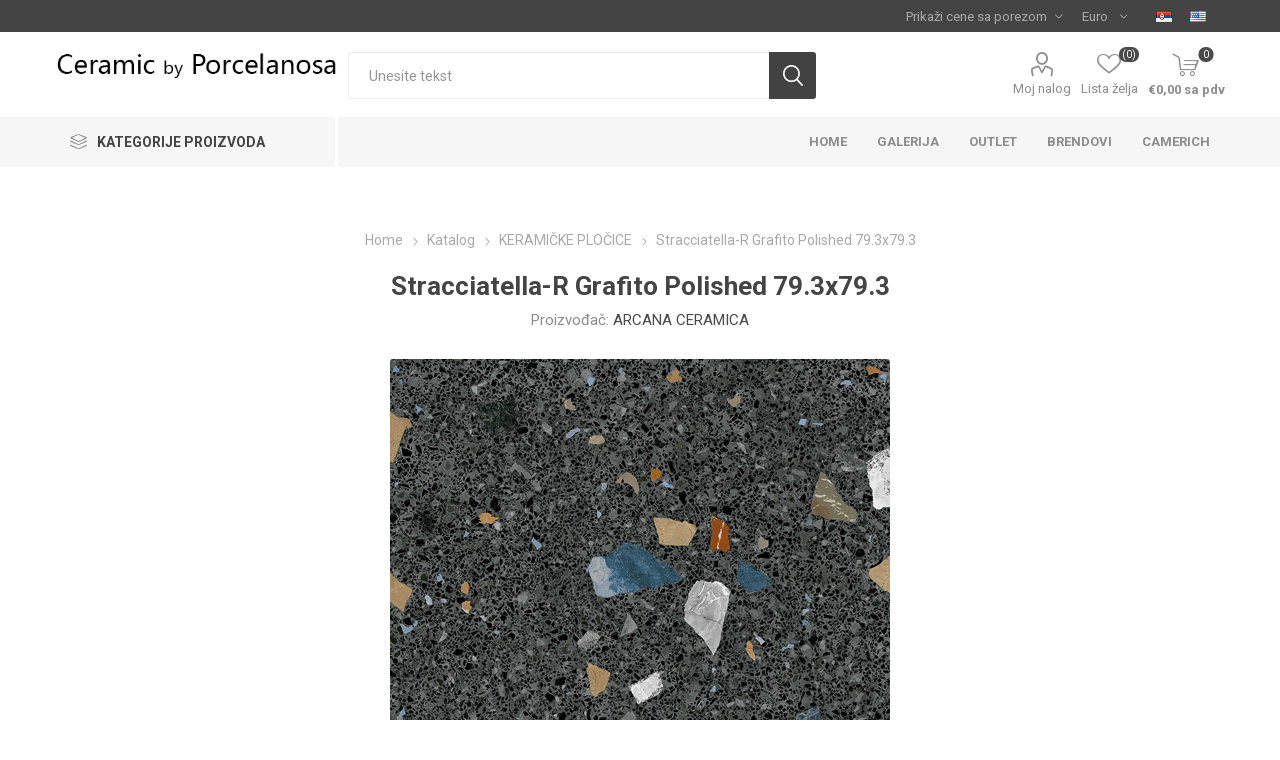

--- FILE ---
content_type: text/html; charset=utf-8
request_url: https://porcelanosa.co.rs/stracciatella-r-grafito-polished-793x793
body_size: 67682
content:
<!DOCTYPE html>
<html lang="sr"  class="html-product-details-page">
    <head>
        <title>Porcelanosa Beograd. Stracciatella-R Grafito Polished 79.3x79.3</title>
        <meta http-equiv="Content-type" content="text/html;charset=UTF-8" />
        <meta name="description" content="Porcelanosa kupatila, plocice, sanitarije, kade, tus kabine i slavine" />
        <meta name="keywords" content="plocice, sanitarije, kade, tus kabine, slavine, Beograd, Srbija, Porcelanosa" />
        <meta name="generator" content="nopCommerce" />
    <meta name="viewport" content="width=device-width, initial-scale=1" />
        <link href="https://fonts.googleapis.com/css?family=Roboto:300,400,700&amp;subset=cyrillic-ext,greek-ext" rel="stylesheet">
        <meta property="og:type" content="product" />
<meta property="og:title" content="Stracciatella-R Grafito Polished 79.3x79.3" />
<meta property="og:description" content="" />
<meta property="og:image" content="https://porcelanosa.co.rs/images/thumbs/0087727_stracciatella-r-grafito-polished-793x793_500.jpeg" />
<meta property="og:image:url" content="https://porcelanosa.co.rs/images/thumbs/0087727_stracciatella-r-grafito-polished-793x793_500.jpeg" />
<meta property="og:url" content="https://porcelanosa.co.rs/stracciatella-r-grafito-polished-793x793" />
<meta property="og:site_name" content="Porcelanosa Beograd" />
<meta property="twitter:card" content="summary" />
<meta property="twitter:site" content="Porcelanosa Beograd" />
<meta property="twitter:title" content="Stracciatella-R Grafito Polished 79.3x79.3" />
<meta property="twitter:description" content="" />
<meta property="twitter:image" content="https://porcelanosa.co.rs/images/thumbs/0087727_stracciatella-r-grafito-polished-793x793_500.jpeg" />
<meta property="twitter:url" content="https://porcelanosa.co.rs/stracciatella-r-grafito-polished-793x793" />

        


    	

<style>

    .product-details-page .full-description {
        display: none;
    }
    .product-details-page .ui-tabs .full-description {
        display: block;
    }
    .product-details-page .tabhead-full-description {
        display: none;
    }
    

    .product-details-page .product-specs-box {
        display: none;
    }
    .product-details-page .ui-tabs .product-specs-box {
        display: block;
    }
    .product-details-page .ui-tabs .product-specs-box .title {
        display: none;
    }
    
</style><!-- Global site tag (gtag.js) - Google Analytics -->
                <script async src='https://www.googletagmanager.com/gtag/js?id=UA-71566284-1'></script>
                <script>
                  window.dataLayer = window.dataLayer || [];
                  function gtag(){dataLayer.push(arguments);}
                  gtag('js', new Date());

                  gtag('config', 'UA-71566284-1');
                  
                </script>

	


	<link href="/Themes/Emporium/Content/css/styles.css" rel="stylesheet" type="text/css" />
<link href="/Themes/Emporium/Content/css/tables.css" rel="stylesheet" type="text/css" />
<link href="/Themes/Emporium/Content/css/mobile.css" rel="stylesheet" type="text/css" />
<link href="/Themes/Emporium/Content/css/480.css" rel="stylesheet" type="text/css" />
<link href="/Themes/Emporium/Content/css/768.css" rel="stylesheet" type="text/css" />
<link href="/Themes/Emporium/Content/css/1024.css" rel="stylesheet" type="text/css" />
<link href="/Themes/Emporium/Content/css/1280.css" rel="stylesheet" type="text/css" />
<link href="/Themes/Emporium/Content/css/1600.css" rel="stylesheet" type="text/css" />
<link href="/Plugins/SevenSpikes.Core/Styles/slick-slider-1.6.0.css" rel="stylesheet" type="text/css" />
<link href="/Plugins/SevenSpikes.Core/Styles/perfect-scrollbar.min.css" rel="stylesheet" type="text/css" />
<link href="/lib/magnific-popup/magnific-popup.css" rel="stylesheet" type="text/css" />
<link href="/Plugins/SevenSpikes.Nop.Plugins.NopQuickTabs/Themes/Emporium/Content/QuickTabs.css" rel="stylesheet" type="text/css" />
<link href="/Plugins/SevenSpikes.Nop.Plugins.InstantSearch/Themes/Emporium/Content/InstantSearch.css" rel="stylesheet" type="text/css" />
<link href="/Plugins/SevenSpikes.Nop.Plugins.MegaMenu/Themes/Emporium/Content/MegaMenu.css" rel="stylesheet" type="text/css" />
<link href="/Plugins/SevenSpikes.Nop.Plugins.ProductRibbons/Styles/Ribbons.common.css" rel="stylesheet" type="text/css" />
<link href="/Plugins/SevenSpikes.Nop.Plugins.ProductRibbons/Themes/Emporium/Content/Ribbons.css" rel="stylesheet" type="text/css" />
<link href="/Plugins/SevenSpikes.Nop.Plugins.QuickView/Themes/Emporium/Content/QuickView.css" rel="stylesheet" type="text/css" />
<link href="/lib/fineuploader/fine-uploader.min.css" rel="stylesheet" type="text/css" />
<link href="/Themes/Emporium/Content/css/theme.custom-1.css?v=25" rel="stylesheet" type="text/css" />

	
        
        
        
        <link rel="apple-touch-icon" sizes="180x180" href="/icons/icons_0/apple-touch-icon.png">
<link rel="icon" type="image/png" sizes="32x32" href="/icons/icons_0/favicon-32x32.png">
<link rel="icon" type="image/png" sizes="192x192" href="/icons/icons_0/android-chrome-192x192.png">
<link rel="icon" type="image/png" sizes="16x16" href="/icons/icons_0/favicon-16x16.png">
<link rel="manifest" href="/icons/icons_0/site.webmanifest">
<link rel="mask-icon" href="/icons/icons_0/safari-pinned-tab.svg" color="#5bbad5">
<link rel="shortcut icon" href="/icons/icons_0/favicon.ico">
<meta name="msapplication-TileColor" content="#2d89ef">
<meta name="msapplication-TileImage" content="/icons/icons_0/mstile-144x144.png">
<meta name="msapplication-config" content="/icons/icons_0/browserconfig.xml">
<meta name="theme-color" content="#ffffff">
    	
    	<!--Powered by nopCommerce - https://www.nopCommerce.com-->
    </head>
	<body class="product-details-page-body">
        



<div class="ajax-loading-block-window" style="display: none">
</div>
<div id="dialog-notifications-success" title="Obaveštenje" style="display:none;">
</div>
<div id="dialog-notifications-error" title="Greška" style="display:none;">
</div>
<div id="dialog-notifications-warning" title="Upozorenje" style="display:none;">
</div>
<div id="bar-notification" class="bar-notification-container" data-close="Zatvori">
</div>



<!--[if lte IE 8]>
    <div style="clear:both;height:59px;text-align:center;position:relative;">
        <a href="http://www.microsoft.com/windows/internet-explorer/default.aspx" target="_blank">
            <img src="/Themes/Emporium/Content/img/ie_warning.jpg" height="42" width="820" alt="You are using an outdated browser. For a faster, safer browsing experience, upgrade for free today." />
        </a>
    </div>
<![endif]-->


<div class="master-wrapper-page">
    
    <div class="responsive-nav-wrapper-parent">
        <div class="responsive-nav-wrapper">
            <div class="menu-title">
                <span>Menu</span>
            </div>
            <div class="search-wrap">
                <span>Pretraga</span>
            </div>
            <div class="mobile-logo">
                



<a href="/" class="logo">


<img alt="Porcelanosa Beograd" title="Porcelanosa Beograd" src="https://porcelanosa.co.rs/images/thumbs/0082598.jpeg" /></a>
            </div>
            <div class="shopping-cart-link">               
            </div>
            <div class="personal-button" id="header-links-opener">
                <span>Personal menu</span>
            </div>
        </div>
    </div>
    

<div class="header">
    
    <div class="header-upper">
        <div class="header-selectors-wrapper">
            
<div class="tax-display-type-selector desktop">
    <select id="customerTaxType" name="customerTaxType" onchange="setLocation(this.value);" aria-label="Tax selector"><option selected="selected" value="https://porcelanosa.co.rs/changetaxtype/0?returnUrl=%2Fstracciatella-r-grafito-polished-793x793">Prika&#x17E;i cene sa porezom</option>
<option value="https://porcelanosa.co.rs/changetaxtype/10?returnUrl=%2Fstracciatella-r-grafito-polished-793x793">Prika&#x17E;i cene bez poreza</option>
</select>
</div>
<div class="tax-display-type-selector mobile mobile-selector">
        <div class="current-tax-type-selector selector-title">Prika&#x17E;i cene sa porezom</div>
        <div class="current-tax-type-selector-options mobile-collapse">
            <div class="selector-options-item">
                <input type="radio" name="tax-type-selector" id="currency-0" value="https://porcelanosa.co.rs/changetaxtype/0?returnUrl=%2Fstracciatella-r-grafito-polished-793x793" onclick="setLocation(this.value);" checked="checked" />
                <label for="currency-0">Prika&#x17E;i cene sa porezom</label>
            </div>

            <div class="selector-options-item">
                <input type="radio" name="tax-type-selector" id="currency-1" value="https://porcelanosa.co.rs/changetaxtype/10?returnUrl=%2Fstracciatella-r-grafito-polished-793x793" onclick="setLocation(this.value);"  />
                <label for="currency-1">Prika&#x17E;i cene bez poreza</label>
            </div>
        </div>
</div>
            

    <div class="currency-selector desktop">
            <select id="customerCurrency" name="customerCurrency" onchange="setLocation(this.value);" aria-label="Currency selector"><option selected="selected" value="https://porcelanosa.co.rs/changecurrency/6?returnUrl=%2Fstracciatella-r-grafito-polished-793x793">Euro</option>
<option value="https://porcelanosa.co.rs/changecurrency/23?returnUrl=%2Fstracciatella-r-grafito-polished-793x793">Dinar</option>
</select>
    </div>
    <div class="currency-selector mobile mobile-selector">
            <div class="current-currency-selector selector-title">Euro</div>
            <div class="currency-selector-options mobile-collapse">

                    <div class="selector-options-item">
                        <input type="radio" name="currency-selector" id="currency-0" value="https://porcelanosa.co.rs/changecurrency/6?returnurl=%2Fstracciatella-r-grafito-polished-793x793" onclick="setLocation(this.value);"  checked="checked" />
                        <label for="currency-0">Euro</label>
                    </div>
                    <div class="selector-options-item">
                        <input type="radio" name="currency-selector" id="currency-1" value="https://porcelanosa.co.rs/changecurrency/23?returnurl=%2Fstracciatella-r-grafito-polished-793x793" onclick="setLocation(this.value);"  />
                        <label for="currency-1">Dinar</label>
                    </div>

            </div>
    </div>

            

    <div class="language-selector desktop">
                <ul class="language-list">
                        <li>
                        <a href="https://porcelanosa.co.rs/changelanguage/2?returnUrl=%2Fstracciatella-r-grafito-polished-793x793" title="Srpski">
                                <img title='Srpski' alt='Srpski'  class=selected
                                     src="/images/flags/rs.png " />
                            </a>
                        </li>
                        <li>
                        <a href="https://porcelanosa.co.rs/changelanguage/4?returnUrl=%2Fstracciatella-r-grafito-polished-793x793" title="English">
                                <img title='English' alt='English' 
                                     src="/images/flags/us.png " />
                            </a>
                        </li>
                </ul>
    </div>
    <div class="language-selector mobile mobile-selector">
            <div class="current-language-selector selector-title">Srpski</div>
            <div class="language-selector-options mobile-collapse">

                    <div class="selector-options-item">
                        <input type="radio" name="language-selector" id="language-0" value="https://porcelanosa.co.rs/changelanguage/2?returnUrl=%2Fstracciatella-r-grafito-polished-793x793" onclick="setLocation(this.value);"  checked="checked" />
                        <label for="language-0">Srpski</label>
                    </div>
                    <div class="selector-options-item">
                        <input type="radio" name="language-selector" id="language-1" value="https://porcelanosa.co.rs/changelanguage/4?returnUrl=%2Fstracciatella-r-grafito-polished-793x793" onclick="setLocation(this.value);"  />
                        <label for="language-1">English</label>
                    </div>
            </div>
    </div>

            
        </div>
    </div>
    <div class="header-lower">
        <div class="header-logo">
            



<a href="/" class="logo">


<img alt="Porcelanosa Beograd" title="Porcelanosa Beograd" src="https://porcelanosa.co.rs/images/thumbs/0082598.jpeg" /></a>
        </div>
        <div class="search-box store-search-box">
            <div class="close-side-menu">
                <span class="close-side-menu-text">Unesite tekst</span>
                <span class="close-side-menu-btn">Close</span>
            </div>
            <form method="get" id="small-search-box-form" action="/search">
    <input type="text" class="search-box-text" id="small-searchterms" autocomplete="off" name="q" placeholder="Unesite tekst" aria-label="Search store" />
    



<input type="hidden" class="instantSearchResourceElement"
       data-highlightFirstFoundElement="true"
       data-minKeywordLength="3"
       data-defaultProductSortOption="0"
       data-instantSearchUrl="/instantSearchFor"
       data-searchPageUrl="/search"
       data-searchInProductDescriptions="false"
       data-numberOfVisibleProducts="5"/>


    <input type="submit" class="button-1 search-box-button" value="Search"/>
        
        
</form>
        </div>

        <div class="header-links-wrapper">
            

<div class="header-links">
    <ul>
        
            <li>
                <a href="/customer/info" class="ico-account opener"  data-loginUrl="/login">Moj nalog</a>
                <div class="profile-menu-box login-form-in-header">
                    <div class="close-side-menu">
                        <span class="close-side-menu-text">Moj nalog</span>
                        <span class="close-side-menu-btn">Close</span>
                    </div>
                    <div class="header-form-holder">
                        <a href="/register" class="ico-register">Registracija</a>
                        <a href="/login" class="ico-login">Prijava</a>
                    </div>
                </div>
            </li>
	

            <li>
                <a href="/wishlist" class="ico-wishlist">
                    <span class="wishlist-label">Lista želja</span>
                    <span class="wishlist-qty">(0)</span>
                </a>
            </li>

        
    </ul>
        <div class="mobile-flyout-wrapper">
            <div class="close-side-menu">
                <span class="close-side-menu-text">Shopping cart</span>
                <span class="close-side-menu-btn">Close</span>
            </div>
            



<div id="flyout-cart" class="flyout-cart" data-removeItemFromCartUrl="/EmporiumTheme/RemoveItemFromCart" data-flyoutCartUrl="/EmporiumTheme/FlyoutShoppingCart">
    <div id="topcartlink">
        <a href="/cart" class="ico-cart">
            <span class="cart-qty">0</span>
            <span class="cart-label">
&#x20AC;0,00 sa pdv            </span>
        </a>
    </div>
    <div class="mini-shopping-cart">
        <div class="flyout-cart-scroll-area">
                <p>Vaša korpa je prazna</p>
        </div>
    </div>
</div>
        </div>
                
</div>

        </div>
    </div>
    <div class="header-menu-parent">
        <div class="header-menu categories-in-side-panel">
		        <div class="category-navigation-list-wrapper">
			        <span class="category-navigation-title">Kategorije proizvoda</span>
		            <ul class="category-navigation-list sticky-flyout"></ul>
		        </div>
		    <div class="close-menu">
		    	<span class="close-menu-text">Menu</span>
		        <span class="close-menu-btn">Close</span>
		    </div>
            



    <ul class="mega-menu"
        data-isRtlEnabled="false"
        data-enableClickForDropDown="false">



<li class="mobilehide ">

    <a href="/" class="" title="Home" ><span> Home</span></a>

</li>




<li class="mobilehide ">

    <a href="/galerija" class="" title="Galerija" ><span> Galerija</span></a>

</li>




<li class="mobilehide-p ">

    <a href="/projekti-u-toku" class="" title="Projekti" ><span> Projekti</span></a>

</li>




<li class=" ">

    <a href="/outlet" class="" title="Outlet" ><span> Outlet</span></a>

</li>




<li class="mobilehide-p ">

    <a href="/showroom" class="" title="SHOWROOM" ><span> SHOWROOM</span></a>

</li>




<li class=" ">

    <a href="/manufacturer/all" class="" title="Brendovi" ><span> Brendovi</span></a>

</li>




<li class=" ">

    <a href="http://www.camerich.rs" class="" title="Camerich" ><span> Camerich</span></a>

</li>




<li class=" with-dropdown-in-grid root-category-items">
        <a class="" href="/kerami%C4%8Dke-plo%C4%8Dice"><span>KERAMI&#x10C;KE PLO&#x10C;ICE</span></a>

</li>


<li class=" with-dropdown-in-grid root-category-items">
        <a class="" href="/xxl-keramika-2"><span>XXL KERAMI&#x10C;KE PLO&#x10C;E</span></a>

</li>


<li class=" with-dropdown-in-grid root-category-items">
        <a class="" href="/gazi%C5%A1ta-od-keramike"><span>KERAMI&#x10C;KA GAZI&#x160;TA</span></a>

</li>


<li class="has-sublist with-dropdown-in-grid root-category-items">
        <a class="with-subcategories" href="/oprema-za-kupatila"><span>OPREMA ZA KUPATILA</span></a>

        <div class="dropdown categories fullWidth boxes-4">
            <div class="row-wrapper">
                <div class="row"><div class="box">
                <div class="picture-title-wrap">
                    <div class="picture">
                        <a href="/sanitarije" title="Prika&#x17E;i proizvode u kategoriji SANITARIJE">
                            <img class="lazy" alt="Slika za kategoriju SANITARIJE" src="[data-uri]" data-original="https://porcelanosa.co.rs/images/thumbs/0092218_sanitarije_290.png" />
                        </a>
                    </div>
                    <div class="title">
                        <a href="/sanitarije" title="SANITARIJE"><span>SANITARIJE</span></a>
                    </div>
                </div>
                </div><div class="box">
                <div class="picture-title-wrap">
                    <div class="picture">
                        <a href="/slavine-za-kupatila" title="Prika&#x17E;i proizvode u kategoriji SLAVINE">
                            <img class="lazy" alt="Slika za kategoriju SLAVINE" src="[data-uri]" data-original="https://porcelanosa.co.rs/images/thumbs/0092217_slavine_290.png" />
                        </a>
                    </div>
                    <div class="title">
                        <a href="/slavine-za-kupatila" title="SLAVINE"><span>SLAVINE</span></a>
                    </div>
                </div>
                </div><div class="box">
                <div class="picture-title-wrap">
                    <div class="picture">
                        <a href="/oprema-za-tu%C5%A1eve" title="Prika&#x17E;i proizvode u kategoriji OPREMA ZA TU&#x160;EVE">
                            <img class="lazy" alt="Slika za kategoriju OPREMA ZA TU&#x160;EVE" src="[data-uri]" data-original="https://porcelanosa.co.rs/images/thumbs/0092221_oprema-za-tuseve_290.png" />
                        </a>
                    </div>
                    <div class="title">
                        <a href="/oprema-za-tu%C5%A1eve" title="OPREMA ZA TU&#x160;EVE"><span>OPREMA ZA TU&#x160;EVE</span></a>
                    </div>
                </div>
                </div><div class="box">
                <div class="picture-title-wrap">
                    <div class="picture">
                        <a href="/galanterija-za-kupatila" title="Prika&#x17E;i proizvode u kategoriji GALANTERIJA">
                            <img class="lazy" alt="Slika za kategoriju GALANTERIJA" src="[data-uri]" data-original="https://porcelanosa.co.rs/images/thumbs/0092220_galanterija_290.png" />
                        </a>
                    </div>
                    <div class="title">
                        <a href="/galanterija-za-kupatila" title="GALANTERIJA"><span>GALANTERIJA</span></a>
                    </div>
                </div>
                </div></div><div class="row"><div class="box">
                <div class="picture-title-wrap">
                    <div class="picture">
                        <a href="/tu%C5%A1-kade" title="Prika&#x17E;i proizvode u kategoriji TU&#x160; KADE">
                            <img class="lazy" alt="Slika za kategoriju TU&#x160; KADE" src="[data-uri]" data-original="https://porcelanosa.co.rs/images/thumbs/0092219_tus-kade_290.png" />
                        </a>
                    </div>
                    <div class="title">
                        <a href="/tu%C5%A1-kade" title="TU&#x160; KADE"><span>TU&#x160; KADE</span></a>
                    </div>
                </div>
                </div><div class="box">
                <div class="picture-title-wrap">
                    <div class="picture">
                        <a href="/umivaonici-i-plo%C4%8De" title="Prika&#x17E;i proizvode u kategoriji UMIVAONICI I PLO&#x10C;E">
                            <img class="lazy" alt="Slika za kategoriju UMIVAONICI I PLO&#x10C;E" src="[data-uri]" data-original="https://porcelanosa.co.rs/images/thumbs/0092243_umivaonici-i-ploce_290.png" />
                        </a>
                    </div>
                    <div class="title">
                        <a href="/umivaonici-i-plo%C4%8De" title="UMIVAONICI I PLO&#x10C;E"><span>UMIVAONICI I PLO&#x10C;E</span></a>
                    </div>
                </div>
                </div><div class="box">
                <div class="picture-title-wrap">
                    <div class="picture">
                        <a href="/staklene-tu%C5%A1-pregrade" title="Prika&#x17E;i proizvode u kategoriji TU&#x160; PREGRADE">
                            <img class="lazy" alt="Slika za kategoriju TU&#x160; PREGRADE" src="[data-uri]" data-original="https://porcelanosa.co.rs/images/thumbs/0092244_tus-pregrade_290.png" />
                        </a>
                    </div>
                    <div class="title">
                        <a href="/staklene-tu%C5%A1-pregrade" title="TU&#x160; PREGRADE"><span>TU&#x160; PREGRADE</span></a>
                    </div>
                </div>
                </div><div class="box">
                <div class="picture-title-wrap">
                    <div class="picture">
                        <a href="/kupatilski-name%C5%A1taj" title="Prika&#x17E;i proizvode u kategoriji KUPATILSKI NAME&#x160;TAJ">
                            <img class="lazy" alt="Slika za kategoriju KUPATILSKI NAME&#x160;TAJ" src="[data-uri]" data-original="https://porcelanosa.co.rs/images/thumbs/0092242_kupatilski-namestaj_290.png" />
                        </a>
                    </div>
                    <div class="title">
                        <a href="/kupatilski-name%C5%A1taj" title="KUPATILSKI NAME&#x160;TAJ"><span>KUPATILSKI NAME&#x160;TAJ</span></a>
                    </div>
                </div>
                </div></div><div class="row"><div class="box">
                <div class="picture-title-wrap">
                    <div class="picture">
                        <a href="/radijatori" title="Prika&#x17E;i proizvode u kategoriji RADIJATORI">
                            <img class="lazy" alt="Slika za kategoriju RADIJATORI" src="[data-uri]" data-original="https://porcelanosa.co.rs/images/thumbs/0092191_radijatori_290.png" />
                        </a>
                    </div>
                    <div class="title">
                        <a href="/radijatori" title="RADIJATORI"><span>RADIJATORI</span></a>
                    </div>
                </div>
                </div><div class="box">
                <div class="picture-title-wrap">
                    <div class="picture">
                        <a href="/kade" title="Prika&#x17E;i proizvode u kategoriji KADE">
                            <img class="lazy" alt="Slika za kategoriju KADE" src="[data-uri]" data-original="https://porcelanosa.co.rs/images/thumbs/0092189_kade_290.png" />
                        </a>
                    </div>
                    <div class="title">
                        <a href="/kade" title="KADE"><span>KADE</span></a>
                    </div>
                </div>
                </div><div class="box">
                <div class="picture-title-wrap">
                    <div class="picture">
                        <a href="/pribor-i-specijalni-artikli" title="Prika&#x17E;i proizvode u kategoriji UGRADNI DELOVI">
                            <img class="lazy" alt="Slika za kategoriju UGRADNI DELOVI" src="[data-uri]" data-original="https://porcelanosa.co.rs/images/thumbs/0092240_ugradni-delovi_290.png" />
                        </a>
                    </div>
                    <div class="title">
                        <a href="/pribor-i-specijalni-artikli" title="UGRADNI DELOVI"><span>UGRADNI DELOVI</span></a>
                    </div>
                </div>
                </div><div class="box">
                <div class="picture-title-wrap">
                    <div class="picture">
                        <a href="/sauna" title="Prika&#x17E;i proizvode u kategoriji SAUNA">
                            <img class="lazy" alt="Slika za kategoriju SAUNA" src="[data-uri]" data-original="https://porcelanosa.co.rs/images/thumbs/0092223_sauna_290.png" />
                        </a>
                    </div>
                    <div class="title">
                        <a href="/sauna" title="SAUNA"><span>SAUNA</span></a>
                    </div>
                </div>
                </div></div>
            </div>

        </div>
</li>


<li class="has-sublist with-dropdown-in-grid root-category-items">
        <a class="with-subcategories" href="/name%C5%A1taj-3"><span>NAME&#x160;TAJ</span></a>

        <div class="dropdown categories fullWidth boxes-4">
            <div class="row-wrapper">
                <div class="row"><div class="box">
                <div class="picture-title-wrap">
                    <div class="picture">
                        <a href="/name%C5%A1taj-za-stampeni-prostor" title="Prika&#x17E;i proizvode u kategoriji NAME&#x160;TAJ">
                            <img class="lazy" alt="Slika za kategoriju NAME&#x160;TAJ" src="[data-uri]" data-original="https://porcelanosa.co.rs/images/thumbs/0092228_namestaj_290.png" />
                        </a>
                    </div>
                    <div class="title">
                        <a href="/name%C5%A1taj-za-stampeni-prostor" title="NAME&#x160;TAJ"><span>NAME&#x160;TAJ</span></a>
                    </div>
                </div>
                </div><div class="box">
                <div class="picture-title-wrap">
                    <div class="picture">
                        <a href="/outdoor-name%C5%A1taj" title="Prika&#x17E;i proizvode u kategoriji OUTDOOR NAME&#x160;TAJ">
                            <img class="lazy" alt="Slika za kategoriju OUTDOOR NAME&#x160;TAJ" src="[data-uri]" data-original="https://porcelanosa.co.rs/images/thumbs/0092229_outdoor-namestaj_290.png" />
                        </a>
                    </div>
                    <div class="title">
                        <a href="/outdoor-name%C5%A1taj" title="OUTDOOR NAME&#x160;TAJ"><span>OUTDOOR NAME&#x160;TAJ</span></a>
                    </div>
                </div>
                    <ul class="subcategories">
                            <li class="subcategory-item">
                                <a href="/pebl-furniture-2" title="PEBL OUTDOOR KOLEKCIJA"><span>PEBL OUTDOOR KOLEKCIJA</span></a>
                            </li>
                            <li class="subcategory-item">
                                <a href="/p3-outdoor-kolekcija" title="P3 OUTDOOR KOLEKCIJA"><span>P3 OUTDOOR KOLEKCIJA</span></a>
                            </li>

                    </ul>
                </div><div class="box">
                <div class="picture-title-wrap">
                    <div class="picture">
                        <a href="/name%C5%A1taj-za-kancelarije" title="Prika&#x17E;i proizvode u kategoriji NAME&#x160;TAJ ZA KANCELARIJE">
                            <img class="lazy" alt="Slika za kategoriju NAME&#x160;TAJ ZA KANCELARIJE" src="[data-uri]" data-original="https://porcelanosa.co.rs/images/thumbs/0082631_namestaj-za-kancelarije_290.jpeg" />
                        </a>
                    </div>
                    <div class="title">
                        <a href="/name%C5%A1taj-za-kancelarije" title="NAME&#x160;TAJ ZA KANCELARIJE"><span>NAME&#x160;TAJ ZA KANCELARIJE</span></a>
                    </div>
                </div>
                </div><div class="empty-box"></div></div>
            </div>

        </div>
</li>


<li class="has-sublist with-dropdown-in-grid root-category-items">
        <a class="with-subcategories" href="/opremanje-hotela"><span>OPREMANJE HOTELA</span></a>

        <div class="dropdown categories fullWidth boxes-4">
            <div class="row-wrapper">
                <div class="row"><div class="box">
                <div class="picture-title-wrap">
                    <div class="picture">
                        <a href="/oprema-za-restoranske-kuhinje" title="Prika&#x17E;i proizvode u kategoriji OPREMANJE RESTORANA">
                            <img class="lazy" alt="Slika za kategoriju OPREMANJE RESTORANA" src="[data-uri]" data-original="https://porcelanosa.co.rs/images/thumbs/0092226_opremanje-restorana_290.jpeg" />
                        </a>
                    </div>
                    <div class="title">
                        <a href="/oprema-za-restoranske-kuhinje" title="OPREMANJE RESTORANA"><span>OPREMANJE RESTORANA</span></a>
                    </div>
                </div>
                </div><div class="empty-box"></div><div class="empty-box"></div><div class="empty-box"></div></div>
            </div>

        </div>
</li>


<li class="has-sublist with-dropdown-in-grid root-category-items">
        <a class="with-subcategories" href="/parket"><span>PARKET</span></a>

        <div class="dropdown categories fullWidth boxes-4">
            <div class="row-wrapper">
                <div class="row"><div class="box">
                <div class="picture-title-wrap">
                    <div class="picture">
                        <a href="/vi%C5%A1eslojni-parket" title="Prika&#x17E;i proizvode u kategoriji VI&#x160;ESLOJNI PARKET">
                            <img class="lazy" alt="Slika za kategoriju VI&#x160;ESLOJNI PARKET" src="[data-uri]" data-original="https://porcelanosa.co.rs/images/thumbs/0092225_viseslojni-parket_290.jpeg" />
                        </a>
                    </div>
                    <div class="title">
                        <a href="/vi%C5%A1eslojni-parket" title="VI&#x160;ESLOJNI PARKET"><span>VI&#x160;ESLOJNI PARKET</span></a>
                    </div>
                </div>
                </div><div class="empty-box"></div><div class="empty-box"></div><div class="empty-box"></div></div>
            </div>

        </div>
</li>
        
	
	
    </ul>
    <ul class="mega-menu-responsive">
        <li class="all-categories">
            <span class="labelfornextplusbutton">Kategorije proizvoda</span>
            <div class="plus-button"></div>
            <div class="sublist-wrap">
                <ul class="sublist">
                    <li class="back-button">
                        <span>Back</span>
                    </li>


<li class=" mega-menu-categories root-category-items">

        <a class="" href="/kerami%C4%8Dke-plo%C4%8Dice">KERAMI&#x10C;KE PLO&#x10C;ICE</a>


</li>

<li class=" mega-menu-categories root-category-items">

        <a class="" href="/xxl-keramika-2">XXL KERAMI&#x10C;KE PLO&#x10C;E</a>


</li>

<li class=" mega-menu-categories root-category-items">

        <a class="" href="/gazi%C5%A1ta-od-keramike">KERAMI&#x10C;KA GAZI&#x160;TA</a>


</li>

<li class="has-sublist mega-menu-categories root-category-items">

        <a class="with-subcategories" href="/oprema-za-kupatila">OPREMA ZA KUPATILA</a>

        <div class="plus-button"></div>
        <div class="sublist-wrap">
            <ul class="sublist">
                <li class="back-button">
                    <span>back</span>
                </li>
                
        <li>
            <a class="lastLevelCategory" href="/sanitarije" title="SANITARIJE"><span>SANITARIJE</span></a>
        </li>
        <li>
            <a class="lastLevelCategory" href="/slavine-za-kupatila" title="SLAVINE"><span>SLAVINE</span></a>
        </li>
        <li>
            <a class="lastLevelCategory" href="/oprema-za-tu%C5%A1eve" title="OPREMA ZA TU&#x160;EVE"><span>OPREMA ZA TU&#x160;EVE</span></a>
        </li>
        <li>
            <a class="lastLevelCategory" href="/galanterija-za-kupatila" title="GALANTERIJA"><span>GALANTERIJA</span></a>
        </li>
        <li>
            <a class="lastLevelCategory" href="/tu%C5%A1-kade" title="TU&#x160; KADE"><span>TU&#x160; KADE</span></a>
        </li>
        <li>
            <a class="lastLevelCategory" href="/umivaonici-i-plo%C4%8De" title="UMIVAONICI I PLO&#x10C;E"><span>UMIVAONICI I PLO&#x10C;E</span></a>
        </li>
        <li>
            <a class="lastLevelCategory" href="/staklene-tu%C5%A1-pregrade" title="TU&#x160; PREGRADE"><span>TU&#x160; PREGRADE</span></a>
        </li>
        <li>
            <a class="lastLevelCategory" href="/kupatilski-name%C5%A1taj" title="KUPATILSKI NAME&#x160;TAJ"><span>KUPATILSKI NAME&#x160;TAJ</span></a>
        </li>
        <li>
            <a class="lastLevelCategory" href="/radijatori" title="RADIJATORI"><span>RADIJATORI</span></a>
        </li>
        <li>
            <a class="lastLevelCategory" href="/kade" title="KADE"><span>KADE</span></a>
        </li>
        <li>
            <a class="lastLevelCategory" href="/pribor-i-specijalni-artikli" title="UGRADNI DELOVI"><span>UGRADNI DELOVI</span></a>
        </li>
        <li>
            <a class="lastLevelCategory" href="/sauna" title="SAUNA"><span>SAUNA</span></a>
        </li>

            </ul>
        </div>

</li>

<li class="has-sublist mega-menu-categories root-category-items">

        <a class="with-subcategories" href="/name%C5%A1taj-3">NAME&#x160;TAJ</a>

        <div class="plus-button"></div>
        <div class="sublist-wrap">
            <ul class="sublist">
                <li class="back-button">
                    <span>back</span>
                </li>
                
        <li>
            <a class="lastLevelCategory" href="/name%C5%A1taj-za-stampeni-prostor" title="NAME&#x160;TAJ"><span>NAME&#x160;TAJ</span></a>
        </li>
        <li class="has-sublist">
            <a href="/outdoor-name%C5%A1taj" title="OUTDOOR NAME&#x160;TAJ" class="with-subcategories"><span>OUTDOOR NAME&#x160;TAJ</span></a>
            <div class="plus-button"></div>
            <div class="sublist-wrap">
                <ul class="sublist">
                    <li class="back-button">
                        <span>back</span>
                    </li>
                    
        <li class="has-sublist">
            <a href="/pebl-furniture-2" title="PEBL OUTDOOR KOLEKCIJA" class="with-subcategories"><span>PEBL OUTDOOR KOLEKCIJA</span></a>
            <div class="plus-button"></div>
            <div class="sublist-wrap">
                <ul class="sublist">
                    <li class="back-button">
                        <span>back</span>
                    </li>
                    
        <li>
            <a class="lastLevelCategory" href="/dandy-kolekcija" title="Dandy kolekcija"><span>Dandy kolekcija</span></a>
        </li>
        <li>
            <a class="lastLevelCategory" href="/deck-kolekcija" title="Deck kolekcija"><span>Deck kolekcija</span></a>
        </li>
        <li>
            <a class="lastLevelCategory" href="/harbour-kolekcija" title="Harbour kolekcija"><span>Harbour kolekcija</span></a>
        </li>
        <li>
            <a class="lastLevelCategory" href="/haven-kolekcija" title="Haven kolekcija"><span>Haven kolekcija</span></a>
        </li>
        <li>
            <a class="lastLevelCategory" href="/orlando-kolekcija" title="ORLANDO KOLEKCIJA"><span>ORLANDO KOLEKCIJA</span></a>
        </li>
        <li>
            <a class="lastLevelCategory" href="/sunset-kolekcija" title="SUNSET KOLEKCIJA"><span>SUNSET KOLEKCIJA</span></a>
        </li>
        <li>
            <a class="lastLevelCategory" href="/riva-kolekcija" title="RIVA KOLEKCIJA"><span>RIVA KOLEKCIJA</span></a>
        </li>
        <li>
            <a class="lastLevelCategory" href="/cloud-kolekcija" title="CLOUD KOLEKCIJA"><span>CLOUD KOLEKCIJA</span></a>
        </li>
        <li>
            <a class="lastLevelCategory" href="/soda-kolekcija" title="SODA KOLEKCIJA"><span>SODA KOLEKCIJA</span></a>
        </li>
        <li>
            <a class="lastLevelCategory" href="/bloom-kolekcija" title="Bloom kolekcija"><span>Bloom kolekcija</span></a>
        </li>
        <li>
            <a class="lastLevelCategory" href="/coast-kolekcija" title="Coast kolekcija"><span>Coast kolekcija</span></a>
        </li>
        <li>
            <a class="lastLevelCategory" href="/curv-kolekcija" title="Curv kolekcija"><span>Curv kolekcija</span></a>
        </li>
        <li>
            <a class="lastLevelCategory" href="/dos-kolekcija" title="Dos kolekcija"><span>Dos kolekcija</span></a>
        </li>
        <li>
            <a class="lastLevelCategory" href="/flow-kolekcija" title="Flow kolekcija"><span>Flow kolekcija</span></a>
        </li>
        <li>
            <a class="lastLevelCategory" href="/hook-kolekcija" title="Hook kolekcija"><span>Hook kolekcija</span></a>
        </li>
        <li>
            <a class="lastLevelCategory" href="/king-kolekcija" title="King kolekcija"><span>King kolekcija</span></a>
        </li>


                        <li>
                            <a class="view-all" href="/pebl-furniture-2" title="View all">
                                <span>View all</span>
                            </a>
                        </li>
                </ul>
            </div>
        </li>
        <li>
            <a class="lastLevelCategory" href="/p3-outdoor-kolekcija" title="P3 OUTDOOR KOLEKCIJA"><span>P3 OUTDOOR KOLEKCIJA</span></a>
        </li>


                </ul>
            </div>
        </li>
        <li>
            <a class="lastLevelCategory" href="/name%C5%A1taj-za-kancelarije" title="NAME&#x160;TAJ ZA KANCELARIJE"><span>NAME&#x160;TAJ ZA KANCELARIJE</span></a>
        </li>

            </ul>
        </div>

</li>

<li class="has-sublist mega-menu-categories root-category-items">

        <a class="with-subcategories" href="/opremanje-hotela">OPREMANJE HOTELA</a>

        <div class="plus-button"></div>
        <div class="sublist-wrap">
            <ul class="sublist">
                <li class="back-button">
                    <span>back</span>
                </li>
                
        <li>
            <a class="lastLevelCategory" href="/oprema-za-restoranske-kuhinje" title="OPREMANJE RESTORANA"><span>OPREMANJE RESTORANA</span></a>
        </li>

            </ul>
        </div>

</li>

<li class="has-sublist mega-menu-categories root-category-items">

        <a class="with-subcategories" href="/parket">PARKET</a>

        <div class="plus-button"></div>
        <div class="sublist-wrap">
            <ul class="sublist">
                <li class="back-button">
                    <span>back</span>
                </li>
                
        <li>
            <a class="lastLevelCategory" href="/vi%C5%A1eslojni-parket" title="VI&#x160;ESLOJNI PARKET"><span>VI&#x160;ESLOJNI PARKET</span></a>
        </li>

            </ul>
        </div>

</li>                </ul>
            </div>
        </li>



<li class="mobilehide ">

    <a href="/" class="" title="Home" ><span> Home</span></a>

</li>




<li class="mobilehide ">

    <a href="/galerija" class="" title="Galerija" ><span> Galerija</span></a>

</li>




<li class="mobilehide-p ">

    <a href="/projekti-u-toku" class="" title="Projekti" ><span> Projekti</span></a>

</li>




<li class=" ">

    <a href="/outlet" class="" title="Outlet" ><span> Outlet</span></a>

</li>




<li class="mobilehide-p ">

    <a href="/showroom" class="" title="SHOWROOM" ><span> SHOWROOM</span></a>

</li>




<li class=" ">

    <a href="/manufacturer/all" class="" title="Brendovi" ><span> Brendovi</span></a>

</li>




<li class=" ">

    <a href="http://www.camerich.rs" class="" title="Camerich" ><span> Camerich</span></a>

</li>

	<li class="qr-master has-sublist">
		<a class="with-subcategories" title="QR Code"><span> QR Code</span></a>
		<div class="plus-button"></div>
		<div class="sublist-wrap">
			<ul class="sublist">
				<li class="back-button"><span>back</span></li>
					<div class="qr-wrap">
  					<form action='https://chart.googleapis.com/chart' method='POST'>
    						<div class="qr-input"><input type='text' id='orderField' ></div>
    						<div class="qr-input"><input type='text' id='moneyField' onchange="formatPrice(this)"></div>
    						<div class="qr-input"><input type='hidden' name='cht' value='qr' />
    						<input type='hidden' name='chs' value='300x300' />
    						<input id ="qr-gen" type='hidden' name='chl' value='This is my QR code' />
    						<input onclick="myFunction()" type='submit'  />
    					</div>
  					</form>
  				</div>
			</ul>
		</div>
	</li>
        
    </ul>

		    <div class="mobile-menu-items"></div>
        </div>
    </div>
    
</div>
    
    <div class="overlayOffCanvas"></div>
    <div class="master-wrapper-content">
        



<div id="product-ribbon-info" data-productid="23720"
     data-productboxselector=".product-item, .item-holder"
     data-productboxpicturecontainerselector=".picture, .item-picture"
     data-productpagepicturesparentcontainerselector=".product-essential"
     data-productpagebugpicturecontainerselector=".picture"
     data-retrieveproductribbonsurl="/RetrieveProductRibbons">
</div>


<div class="quickViewData" data-productselector=".product-item"
     data-productselectorchild=".btn-wrapper"
     data-retrievequickviewurl="/quickviewdata"
     data-quickviewbuttontext="Detaljnije"
     data-quickviewbuttontitle="Quick View"
     data-isquickviewpopupdraggable="True"
     data-enablequickviewpopupoverlay="True"
     data-accordionpanelsheightstyle="content"
     data-getquickviewbuttonroute="/getquickviewbutton">
</div>
        <div class="master-column-wrapper">
            <div class="center-1">
    
    



<div class="page product-details-page">
    <div class="page-body">
        
        <form method="post" id="product-details-form" action="/stracciatella-r-grafito-polished-793x793">
            <div itemscope itemtype="http://schema.org/Product" data-productid="23720">
                <div class="product-essential">
                    <div class="mobile-name-holder"></div>
                    <div class="mobile-prev-next-holder"></div>
					
                                            <!--product pictures-->
<div class="gallery">
    
    <div class="picture">
            <img alt="Slika od Stracciatella-R Grafito Polished 79.3x79.3" src="https://porcelanosa.co.rs/images/thumbs/0087727_stracciatella-r-grafito-polished-793x793_500.jpeg" title="Slika od Stracciatella-R Grafito Polished 79.3x79.3" itemprop="image" id="main-product-img-23720" />
    </div>
            <div class="picture-thumbs">
                    <div class="thumb-item">
                        <img src="https://porcelanosa.co.rs/images/thumbs/0087727_stracciatella-r-grafito-polished-793x793_1100.jpeg" alt="Slika od Stracciatella-R Grafito Polished 79.3x79.3" title="Slika od Stracciatella-R Grafito Polished 79.3x79.3" data-defaultsize="https://porcelanosa.co.rs/images/thumbs/0087727_stracciatella-r-grafito-polished-793x793_500.jpeg" data-fullsize="https://porcelanosa.co.rs/images/thumbs/0087727_stracciatella-r-grafito-polished-793x793.jpeg" />
                    </div>
                    <div class="thumb-item">
                        <img src="https://porcelanosa.co.rs/images/thumbs/0087728_stracciatella-r-grafito-polished-793x793_1100.jpeg" alt="Slika od Stracciatella-R Grafito Polished 79.3x79.3" title="Slika od Stracciatella-R Grafito Polished 79.3x79.3" data-defaultsize="https://porcelanosa.co.rs/images/thumbs/0087728_stracciatella-r-grafito-polished-793x793_500.jpeg" data-fullsize="https://porcelanosa.co.rs/images/thumbs/0087728_stracciatella-r-grafito-polished-793x793.jpeg" />
                    </div>
                    <div class="thumb-item">
                        <img src="https://porcelanosa.co.rs/images/thumbs/0087730_stracciatella-r-grafito-polished-793x793_1100.jpeg" alt="Slika od Stracciatella-R Grafito Polished 79.3x79.3" title="Slika od Stracciatella-R Grafito Polished 79.3x79.3" data-defaultsize="https://porcelanosa.co.rs/images/thumbs/0087730_stracciatella-r-grafito-polished-793x793_500.jpeg" data-fullsize="https://porcelanosa.co.rs/images/thumbs/0087730_stracciatella-r-grafito-polished-793x793.jpeg" />
                    </div>
            </div>
            
    
</div>                    <div class="overview">
                        <div class="prev-next-holder">
                            
                        </div>
                        <!--product breadcrumb-->
                            <div class="breadcrumb">
            <ul itemscope itemtype="http://schema.org/BreadcrumbList">
                
                <li>
                    <span>
                        <a href="/">
                            <span>Home</span>
                        </a>
                    </span>
                    <span class="delimiter">/</span>
                </li>
                                    <li itemprop="itemListElement" itemscope itemtype="http://schema.org/ListItem">
                        <a href="/pretraga-proizvoda" itemprop="item">
                            <span itemprop="name">Katalog</span>
                        </a>
                        <span class="delimiter">/</span>
                        <meta itemprop="position" content="1" />
                    </li>
                    <li itemprop="itemListElement" itemscope itemtype="http://schema.org/ListItem">
                        <a href="/kerami%C4%8Dke-plo%C4%8Dice" itemprop="item">
                            <span itemprop="name">KERAMI&#x10C;KE PLO&#x10C;ICE</span>
                        </a>
                        <span class="delimiter">/</span>
                        <meta itemprop="position" content="2" />
                    </li>
                
                <li itemprop="itemListElement" itemscope itemtype="http://schema.org/ListItem">
                    <strong class="current-item" itemprop="name">Stracciatella-R Grafito Polished 79.3x79.3</strong>
                    <span itemprop="item" itemscope itemtype="http://schema.org/Thing" 
                          id="/stracciatella-r-grafito-polished-793x793">
                    </span>
                    <meta itemprop="position" content="3" />
                    
                </li>
            </ul>
    </div>

                        
                        <div class="product-name">
                            <h1 itemprop="name">
                                Stracciatella-R Grafito Polished 79.3x79.3
                            </h1>
                            <!--manufacturers-->
                                <div class="manufacturers">
            <span class="label">Proizvođač:</span>
        <span class="value">
                <a href="/arcana-ceramica">ARCANA CERAMICA</a>
        </span>
    </div>

                        </div>

                        <div class="reviews-and-compare">
                            <!--product reviews-->
                            
                            <!--compare button-->
                            
                        </div>
                        <!--short description-->
                        <!--SKU, MAN, GTIN, vendor-->
                        <div class="additional-details">
        <div class="sku" >
            <span class="label">SKU:</span>
            <span class="value" itemprop="sku" id="sku-23720">8P35F23-GRAF</span>
        </div>
            </div>
                        <div class="attributes-wrapper">
                            <!--attributes-->
                            <!--gift card-->
                            <!--rental info-->

                            
                        </div>




<div class="product-social-buttons">
    <label class="product-social-label">Share:</label>
    <ul class="product-social-sharing">
        <li>
            <!-- Twitter -->
            <a class="twitter" title="Share on Twitter" href="javascript:openShareWindow('http://twitter.com/share?url=https://porcelanosa.co.rs/stracciatella-r-grafito-polished-793x793')">Share on Twitter</a>
        </li>
        <li>
            <!-- Facebook -->
            <a class="facebook" title="Share on Facebook" href="javascript:openShareWindow('http://www.facebook.com/sharer.php?u=https://porcelanosa.co.rs/stracciatella-r-grafito-polished-793x793')">Share on Facebook</a>
        </li>
        <li>
            <a class="pinterest" title="Share on Pinterest" href="javascript:void((function(){var%20e=document.createElement('script');e.setAttribute('type','text/javascript');e.setAttribute('charset','UTF-8');e.setAttribute('src','http://assets.pinterest.com/js/pinmarklet.js?r='+Math.random()*99999999);document.body.appendChild(e)})());">Share on Pinterest</a>
        </li>
        <li>
            <!-- Email a friend -->
            
        </li>
    </ul>

    <script>
        function openShareWindow(url) {
            var winWidth = 520;
            var winHeight = 400;
            var winTop = (screen.height / 2) - (winHeight / 2);
            var winLeft = (screen.width / 2) - (winWidth / 2);

            window.open(url, 'sharer', 'top=' + winTop + ',left=' + winLeft + ',toolbar=0,status=0,width=' + winWidth + ',height=' + winHeight);
        }
    </script>
</div>
                        

                        <div class="product-prices-box">
                            <div>
                                <!--availability-->
                                    <div class="availability">
            <div class="stock">
                <span class="label">Dostupnost:</span>
                <span class="value" id="stock-availability-value-23720">Nije raspolo&#x17E;ivo odmah - isporuka nakon narud&#x17E;be (15-20 dana).</span>
            </div>
        
    </div>

                                
                                <!--price & add to cart-->
    <div class="prices" itemprop="offers" itemscope itemtype="http://schema.org/Offer">
            <div class="product-price">
<span  itemprop="price" content="56.00" class="price-value-23720" >
                    €56,00 sa pdv
                </span>
            </div>
                <meta itemprop="priceCurrency" content="EUR"/>
    </div>

    <div class="add-to-cart">
            <div class="add-to-cart-panel">
                <label class="qty-label" for="addtocart_23720_EnteredQuantity">Kol:</label>
                    <div class="add-to-cart-qty-wrapper">
                        <input class="qty-input" type="text" data-val="true" data-val-required="The Kol field is required." id="addtocart_23720_EnteredQuantity" name="addtocart_23720.EnteredQuantity" value="1" />
                        <span class="plus">&#x69;</span>
                        <span class="minus">&#x68;</span>
                    </div>
                    
                                    <input type="button" id="add-to-cart-button-23720" class="button-1 add-to-cart-button" value="Dodaj u korpu" data-productid="23720" onclick="AjaxCart.addproducttocart_details('/addproducttocart/details/23720/1', '#product-details-form');return false;"/>
            </div>
        
    </div>
                                <!--sample download-->
                                
                                <!--add to wishlist-->
    <div class="add-to-wishlist">
        <button type="button" id="add-to-wishlist-button-23720" class="button-2 add-to-wishlist-button" value="Add to wishlist" data-productid="23720" onclick="AjaxCart.addproducttocart_details('/addproducttocart/details/23720/2', '#product-details-form');return false;"><span>Add to wishlist</span></button>
    </div>
                                
                            </div>
                            <!--delivery-->
                            
                        </div>
                    </div>
                    
                </div>


                


    

    <div id="quickTabs" class="productTabs "
         data-ajaxEnabled="false"
         data-productReviewsAddNewUrl="/ProductTab/ProductReviewsTabAddNew/23720"
         data-productContactUsUrl="/ProductTab/ProductContactUsTabAddNew/23720"
         data-couldNotLoadTabErrorMessage="Couldn&#x27;t load this tab.">
        
<div class="productTabs-header">
    <ul>
            <li>
                <a href="#quickTab-specifications">Karakteristike proizvoda</a>
            </li>
        
    </ul>
</div>
<div class="productTabs-body">
        <div id="quickTab-specifications">
            
    <div class="product-specs-box">
        <div class="title">
            <strong>Specifikacija proizvoda</strong>
        </div>
        <div class="table-wrapper">
            <table class="data-table">
                <colgroup>
                    <col width="25%" />
                    <col />
                </colgroup>
                <tbody>
                        <tr  class="odd">
                            <td class="spec-name">
                                Tip Proizvoda
                            </td>
                            <td class="spec-value">
KERAMIČKE PLOČICE                            </td>
                        </tr>
                </tbody>
            </table>
        </div>
    </div>

        </div>
    
</div>
    </div>


                
                        <!-- related products grid -->
                        <!-- also purchsed products grid -->
                <div class="carousel-wrapper">
                                    </div>
            </div>
        <input name="__RequestVerificationToken" type="hidden" value="CfDJ8Dx43hazrsZEg1cDSq2cCQ-2eSJb2xDEJguXhuzZMSQ0Wb9PnsX37N8TZyhntaDsAYWIDo_N1ktOITORrYK7t1kFkhM-8I0v5REX2q6YAj4GPw9A4HkdrTMu7hMfVTcBKTEdCFZHJak9BDW5wpmo5KQ" /></form>
        
    </div>
</div>

    
</div>

        </div>
        
    </div>
    

<div class="footer">
    
    <div class="footer-upper">
            <div class="footer-logo">
                <img src="https://porcelanosa.co.rs/images/thumbs/0082592.jpeg" alt="footer_logo" />
            </div>
        
    </div>
    <div class="footer-middle">
        <div class="footer-block">
            <div class="title">
                <strong>Informacije</strong>
            </div>
            <ul class="list">
                    <li><a href="/sitemap">Mapa sajta</a></li>
                		                            <li><a href="/search">Pretraga</a> </li>
                                                                                                    <li><a href="/isporuka">Isporuka</a></li>
                    <li><a href="/politika-za%C5%A1tite-privatnosti">Politika za&#x161;tite privatnosti</a></li>
                    <li><a href="/uslovi-kori%C5%A1%C4%87enja">Uslovi kori&#x161;&#x107;enja</a></li>
                    <li><a href="/o-nama">O nama</a></li>
            </ul>
        </div>
        <div class="footer-block">
            <div class="title">
                <strong>Moj nalog</strong>
            </div>
            <ul class="list">
                    <li><a href="/customer/info">Moj nalog</a></li>
                <li><a href="/order/history">Narudžbine</a></li>
                    <li><a href="/customer/addresses">Adrese</a></li>
                                    <li><a href="/recentlyviewedproducts">Nedavno pogledani proizvodi</a></li>
                                            </ul>
        </div>
        <div class="footer-block">
            <div class="title">
                <strong>Korisnički servis</strong>
            </div>
            <ul class="list">
                                    <li><a href="/cart">Korpa</a></li>
                                    <li><a href="/wishlist">Lista želja</a></li>
                                            </ul>
        </div>
        <div class="socials-and-payments">
            <div class="social-icons">
                <div class="title">
                    <strong>Follow us</strong>
                </div>
                



<ul class="social-sharing">
                        </ul>
            </div>
            <div class="pay-options">
                <h3 class="title">Payment options</h3>
                <img src="/Themes/Emporium/Content/img/pay_icon1.png" alt="" />
                <img src="/Themes/Emporium/Content/img/pay_icon2.png" alt="" />
                <img src="/Themes/Emporium/Content/img/pay_icon3.png" alt="" />
                <img src="/Themes/Emporium/Content/img/pay_icon6.png" alt="" />
            </div>
        </div>
    </div>
    <div class="footer-lower">
        
            <div class="footer-powered-by">
                Powered by <a href="https://www.nopcommerce.com/">nopCommerce</a>
            </div>
        
        <div class="footer-disclaimer">
            Copyright © 2025 Porcelanosa Beograd. Sva prava zadržana. | By E Scape
        </div>

        
    </div>
    
</div>
</div>

<!--Start of Tawk.to Script-->  <script type="text/javascript">  var Tawk_API=Tawk_API||{}, Tawk_LoadStart=new Date();  (function(){  setTimeout(function () { var s1=document.createElement("script"),s0=document.getElementsByTagName("script")[0];  s1.async=true;  s1.src='https://embed.tawk.to/5e18a9a67e39ea1242a405f7/default';  s1.charset='UTF-8';  s1.setAttribute('crossorigin','*');  s0.parentNode.insertBefore(s1,s0);  }, 10000); // delay in milliseconds. can be changed to requirements. })();  </script>  <!--End of Tawk.to Script-->


    	
    	<script src="/lib/jquery/jquery-3.3.1.min.js"></script>
<script src="/lib/jquery-validate/jquery.validate-v1.17.0/jquery.validate.min.js"></script>
<script src="/lib/jquery-validate/jquery.validate.unobtrusive-v3.2.10/jquery.validate.unobtrusive.min.js"></script>
<script src="/lib/jquery-ui/jquery-ui-1.12.1.custom/jquery-ui.min.js"></script>
<script src="/lib/jquery-migrate/jquery-migrate-3.0.1.min.js"></script>
<script src="/Plugins/SevenSpikes.Core/Scripts/iOS-12-array-reverse-fix.min.js"></script>
<script src="/js/public.common.js"></script>
<script src="/js/public.ajaxcart.js"></script>
<script src="/js/public.countryselect.js"></script>
<script src="/lib/kendo/2014.1.318/kendo.core.min.js"></script>
<script src="/lib/kendo/2014.1.318/kendo.userevents.min.js"></script>
<script src="/lib/kendo/2014.1.318/kendo.draganddrop.min.js"></script>
<script src="/lib/kendo/2014.1.318/kendo.window.min.js"></script>
<script src="/Plugins/SevenSpikes.Nop.Plugins.InstantSearch/Scripts/InstantSearch.min.js"></script>
<script src="/lib/kendo/2014.1.318/kendo.data.min.js"></script>
<script src="/lib/kendo/2014.1.318/kendo.popup.min.js"></script>
<script src="/lib/kendo/2014.1.318/kendo.list.min.js"></script>
<script src="/lib/kendo/2014.1.318/kendo.autocomplete.min.js"></script>
<script src="/lib/magnific-popup/jquery.magnific-popup.min.js"></script>
<script src="/Plugins/SevenSpikes.Nop.Plugins.NopQuickTabs/Scripts/ProductTabs.min.js"></script>
<script src="/Plugins/SevenSpikes.Core/Scripts/sevenspikes.core.min.js"></script>
<script src="/Plugins/SevenSpikes.Nop.Plugins.MegaMenu/Scripts/MegaMenu.min.js"></script>
<script src="/Plugins/SevenSpikes.Core/Scripts/jquery.json-2.4.min.js"></script>
<script src="/Plugins/SevenSpikes.Nop.Plugins.ProductRibbons/Scripts/ProductRibbons.min.js"></script>
<script src="/lib/fineuploader/jquery.fine-uploader.min.js"></script>
<script src="/Plugins/SevenSpikes.Nop.Plugins.QuickView/Scripts/QuickView.min.js"></script>
<script src="/Plugins/SevenSpikes.Core/Scripts/cloudzoom.core.min.js"></script>
<script src="/Plugins/SevenSpikes.Core/Scripts/footable.min.js"></script>
<script src="/Plugins/SevenSpikes.Core/Scripts/perfect-scrollbar.min.js"></script>
<script src="/Plugins/SevenSpikes.Core/Scripts/sevenspikes.theme.min.js"></script>
<script src="/Plugins/SevenSpikes.Core/Scripts/slick-slider-1.6.0.min.js"></script>
<script src="/Themes/Emporium/Content/scripts/emporium.js"></script>
<script src="/Themes/Emporium/Content/qrgenerator.js"></script>

    	<script>
                $(document).ready(function() {
                    $('.thumb-item img').on('click',
                        function() {
                            $('#main-product-img-23720').attr('src', $(this).attr('data-defaultsize'));
                            $('#main-product-img-23720').attr('title', $(this).attr('title'));
                            $('#main-product-img-23720').attr('alt', $(this).attr('alt'));
                            $('#main-product-img-lightbox-anchor-23720')
                                .attr('href', $(this).attr('data-fullsize'));
                            $('#main-product-img-lightbox-anchor-23720').attr('title', $(this).attr('title'));
                        });
                });
            </script>
<script type="text/javascript">
                        //when a customer clicks 'Enter' button we submit the "add to cart" button (if visible)
                        $(document).ready(function() {
                            $("#addtocart_23720_EnteredQuantity").on("keydown", function(event) {
                                if (event.keyCode == 13) {
                                    $("#add-to-cart-button-23720").trigger("click");
                                    return false;
                                }
                            });
                        });
                    </script>
<script id="instantSearchItemTemplate" type="text/x-kendo-template">
    <div class="instant-search-item" data-url="${ data.CustomProperties.Url }">
        <div class="img-block">
            <img src="${ data.DefaultPictureModel.ImageUrl }" alt="${ data.Name }" title="${ data.Name }" style="border: none">
        </div>
        <div class="detail">
            <div class="title">${ data.Name }</div>
                <div class="sku"># var sku = ""; if (data.CustomProperties.Sku != null) { sku = "SKU: " + data.CustomProperties.Sku } # #= sku #</div>
            <div class="price"># var price = ""; if (data.ProductPrice.Price) { price = data.ProductPrice.Price } # #= price #</div>           
        </div>
    </div>
</script>
<script>
            $("#small-search-box-form").on("submit", function(event) {
                if ($("#small-searchterms").val() == "") {
                    alert('Upi\u0161ite nekoliko klju\u010Dnih re\u010Di');
                    $("#small-searchterms").focus();
                    event.preventDefault();
                }
            });
        </script>
<script>
            $(document).ready(function () {
                $('.header').on('mouseenter', '#topcartlink', function () {
                    $('#flyout-cart').addClass('active');
                });
                $('.header').on('mouseleave', '#topcartlink', function () {
                    $('#flyout-cart').removeClass('active');
                });
                $('.header').on('mouseenter', '#flyout-cart', function () {
                    $('#flyout-cart').addClass('active');
                });
                $('.header').on('mouseleave', '#flyout-cart', function () {
                    $('#flyout-cart').removeClass('active');
                });
            });
        </script>
<script type="text/javascript">


    $(document).ready(function () {
        // We need to trigger an event, in order for the lazy loading to work. The default event is scroll, which is not useful in this case
        $(".category-navigation-list").on("mouseenter", function () {
            $("img.lazy").each(function () {
                var that = $(this);

                that.attr('src', that.attr('data-original'));
            });
        });
    });

</script>
<script type="text/javascript">
        AjaxCart.init(false, '.cart-qty', '.header-links .wishlist-qty', '#flyout-cart');
    </script>

    	<div class="scroll-back-button" id="goToTop"></div>
    </body>
</html>

--- FILE ---
content_type: text/html; charset=utf-8
request_url: https://porcelanosa.co.rs/getquickviewbutton?_=1763537021965
body_size: -425
content:
<div class=quick-view-button><a title="Quick View">Detaljnije</a></div>

--- FILE ---
content_type: text/html; charset=utf-8
request_url: https://porcelanosa.co.rs/login?isHeaderPanel=true&_=1763537021966
body_size: 2161
content:
<div class="page login-page"><div class=page-title><h1>Dobrodošli, molimo da se prijavite!</h1></div><div class=page-body><div class=customer-blocks><div class="new-wrapper register-block"><div class=title><strong>Novi kupac</strong></div><div class=text>By creating an account on our website, you will be able to shop faster, be up to date on an orders status, and keep track of the orders you have previously made.</div><div class=buttons><input type=button class="button-1 register-button" onclick="location.href=&#34;https://porcelanosa.co.rs/register&#34;" value=Registracija></div></div><div class="returning-wrapper fieldset"><form method=post action=/login><div class=title><strong>Postojeći kupac</strong></div><div class=form-fields><div class=inputs><label for=Email>E-mail:</label> <input class=email autofocus type=email data-val=true data-val-email="Pogrešan e-mail" data-val-required="Please enter your email" id=Email name=Email> <span class=inputs-icons>&#x41;</span> <span class=field-validation-valid data-valmsg-for=Email data-valmsg-replace=true></span></div><div class=inputs><label for=Password>&#x160;ifra:</label> <input class=password type=password id=Password name=Password> <span class=inputs-icons>&#x78;</span> <span class=field-validation-valid data-valmsg-for=Password data-valmsg-replace=true></span></div><div class="inputs reversed"><span class=forgot-password> <a href=/passwordrecovery>Zaboravili ste lozinku?</a> </span> <input type=checkbox data-val=true data-val-required="The Zapamti me? field is required." id=RememberMe name=RememberMe value=true> <label for=RememberMe>Zapamti me?</label></div><div class=captcha-box><div><script>var onloadCallbackcaptcha_1516375444=function(){grecaptcha.render("captcha_1516375444",{sitekey:"6LcZSYwUAAAAAML2JX8Yd4e8kQ95bhhVMeEHPLuK",theme:"light"})}</script><div id=captcha_1516375444></div><script async defer src="//www.google.com/recaptcha/api.js?onload=onloadCallbackcaptcha_1516375444&amp;render=explicit&amp;hl=sr"></script></div></div></div><div class=buttons><input class="button-1 login-button" type=submit value=Prijava></div><div class=in-header-register><input type=button class="button-1 register-button" onclick="location.href=&#34;https://porcelanosa.co.rs/register&#34;" value=Registracija></div><input name=__RequestVerificationToken type=hidden value=CfDJ8Dx43hazrsZEg1cDSq2cCQ_uav1owdORoZZrWf7vVeedslKFJwiYLbliJIqBzikngoV1iTUOq-xt_FQ2r9Y1REoWLqhyeykUSA8sXdLBFh9bdfDYzDODqTXDmny4pmXPBt9059F6NE5epTPP4kOHGJU><input name=RememberMe type=hidden value=false></form><div class=external-authentication></div></div></div><div class=topic-block><div class=topic-block-title><h2>About login / registration</h2></div><div class=topic-block-body><p>Put your login / registration information here. You can edit this in the admin site.</div></div></div></div>

--- FILE ---
content_type: text/html; charset=utf-8
request_url: https://www.google.com/recaptcha/api2/anchor?ar=1&k=6LcZSYwUAAAAAML2JX8Yd4e8kQ95bhhVMeEHPLuK&co=aHR0cHM6Ly9wb3JjZWxhbm9zYS5jby5yczo0NDM.&hl=sr&v=TkacYOdEJbdB_JjX802TMer9&theme=light&size=normal&anchor-ms=20000&execute-ms=15000&cb=nk5cutpxj9eu
body_size: 45541
content:
<!DOCTYPE HTML><html dir="ltr" lang="sr"><head><meta http-equiv="Content-Type" content="text/html; charset=UTF-8">
<meta http-equiv="X-UA-Compatible" content="IE=edge">
<title>reCAPTCHA</title>
<style type="text/css">
/* cyrillic-ext */
@font-face {
  font-family: 'Roboto';
  font-style: normal;
  font-weight: 400;
  src: url(//fonts.gstatic.com/s/roboto/v18/KFOmCnqEu92Fr1Mu72xKKTU1Kvnz.woff2) format('woff2');
  unicode-range: U+0460-052F, U+1C80-1C8A, U+20B4, U+2DE0-2DFF, U+A640-A69F, U+FE2E-FE2F;
}
/* cyrillic */
@font-face {
  font-family: 'Roboto';
  font-style: normal;
  font-weight: 400;
  src: url(//fonts.gstatic.com/s/roboto/v18/KFOmCnqEu92Fr1Mu5mxKKTU1Kvnz.woff2) format('woff2');
  unicode-range: U+0301, U+0400-045F, U+0490-0491, U+04B0-04B1, U+2116;
}
/* greek-ext */
@font-face {
  font-family: 'Roboto';
  font-style: normal;
  font-weight: 400;
  src: url(//fonts.gstatic.com/s/roboto/v18/KFOmCnqEu92Fr1Mu7mxKKTU1Kvnz.woff2) format('woff2');
  unicode-range: U+1F00-1FFF;
}
/* greek */
@font-face {
  font-family: 'Roboto';
  font-style: normal;
  font-weight: 400;
  src: url(//fonts.gstatic.com/s/roboto/v18/KFOmCnqEu92Fr1Mu4WxKKTU1Kvnz.woff2) format('woff2');
  unicode-range: U+0370-0377, U+037A-037F, U+0384-038A, U+038C, U+038E-03A1, U+03A3-03FF;
}
/* vietnamese */
@font-face {
  font-family: 'Roboto';
  font-style: normal;
  font-weight: 400;
  src: url(//fonts.gstatic.com/s/roboto/v18/KFOmCnqEu92Fr1Mu7WxKKTU1Kvnz.woff2) format('woff2');
  unicode-range: U+0102-0103, U+0110-0111, U+0128-0129, U+0168-0169, U+01A0-01A1, U+01AF-01B0, U+0300-0301, U+0303-0304, U+0308-0309, U+0323, U+0329, U+1EA0-1EF9, U+20AB;
}
/* latin-ext */
@font-face {
  font-family: 'Roboto';
  font-style: normal;
  font-weight: 400;
  src: url(//fonts.gstatic.com/s/roboto/v18/KFOmCnqEu92Fr1Mu7GxKKTU1Kvnz.woff2) format('woff2');
  unicode-range: U+0100-02BA, U+02BD-02C5, U+02C7-02CC, U+02CE-02D7, U+02DD-02FF, U+0304, U+0308, U+0329, U+1D00-1DBF, U+1E00-1E9F, U+1EF2-1EFF, U+2020, U+20A0-20AB, U+20AD-20C0, U+2113, U+2C60-2C7F, U+A720-A7FF;
}
/* latin */
@font-face {
  font-family: 'Roboto';
  font-style: normal;
  font-weight: 400;
  src: url(//fonts.gstatic.com/s/roboto/v18/KFOmCnqEu92Fr1Mu4mxKKTU1Kg.woff2) format('woff2');
  unicode-range: U+0000-00FF, U+0131, U+0152-0153, U+02BB-02BC, U+02C6, U+02DA, U+02DC, U+0304, U+0308, U+0329, U+2000-206F, U+20AC, U+2122, U+2191, U+2193, U+2212, U+2215, U+FEFF, U+FFFD;
}
/* cyrillic-ext */
@font-face {
  font-family: 'Roboto';
  font-style: normal;
  font-weight: 500;
  src: url(//fonts.gstatic.com/s/roboto/v18/KFOlCnqEu92Fr1MmEU9fCRc4AMP6lbBP.woff2) format('woff2');
  unicode-range: U+0460-052F, U+1C80-1C8A, U+20B4, U+2DE0-2DFF, U+A640-A69F, U+FE2E-FE2F;
}
/* cyrillic */
@font-face {
  font-family: 'Roboto';
  font-style: normal;
  font-weight: 500;
  src: url(//fonts.gstatic.com/s/roboto/v18/KFOlCnqEu92Fr1MmEU9fABc4AMP6lbBP.woff2) format('woff2');
  unicode-range: U+0301, U+0400-045F, U+0490-0491, U+04B0-04B1, U+2116;
}
/* greek-ext */
@font-face {
  font-family: 'Roboto';
  font-style: normal;
  font-weight: 500;
  src: url(//fonts.gstatic.com/s/roboto/v18/KFOlCnqEu92Fr1MmEU9fCBc4AMP6lbBP.woff2) format('woff2');
  unicode-range: U+1F00-1FFF;
}
/* greek */
@font-face {
  font-family: 'Roboto';
  font-style: normal;
  font-weight: 500;
  src: url(//fonts.gstatic.com/s/roboto/v18/KFOlCnqEu92Fr1MmEU9fBxc4AMP6lbBP.woff2) format('woff2');
  unicode-range: U+0370-0377, U+037A-037F, U+0384-038A, U+038C, U+038E-03A1, U+03A3-03FF;
}
/* vietnamese */
@font-face {
  font-family: 'Roboto';
  font-style: normal;
  font-weight: 500;
  src: url(//fonts.gstatic.com/s/roboto/v18/KFOlCnqEu92Fr1MmEU9fCxc4AMP6lbBP.woff2) format('woff2');
  unicode-range: U+0102-0103, U+0110-0111, U+0128-0129, U+0168-0169, U+01A0-01A1, U+01AF-01B0, U+0300-0301, U+0303-0304, U+0308-0309, U+0323, U+0329, U+1EA0-1EF9, U+20AB;
}
/* latin-ext */
@font-face {
  font-family: 'Roboto';
  font-style: normal;
  font-weight: 500;
  src: url(//fonts.gstatic.com/s/roboto/v18/KFOlCnqEu92Fr1MmEU9fChc4AMP6lbBP.woff2) format('woff2');
  unicode-range: U+0100-02BA, U+02BD-02C5, U+02C7-02CC, U+02CE-02D7, U+02DD-02FF, U+0304, U+0308, U+0329, U+1D00-1DBF, U+1E00-1E9F, U+1EF2-1EFF, U+2020, U+20A0-20AB, U+20AD-20C0, U+2113, U+2C60-2C7F, U+A720-A7FF;
}
/* latin */
@font-face {
  font-family: 'Roboto';
  font-style: normal;
  font-weight: 500;
  src: url(//fonts.gstatic.com/s/roboto/v18/KFOlCnqEu92Fr1MmEU9fBBc4AMP6lQ.woff2) format('woff2');
  unicode-range: U+0000-00FF, U+0131, U+0152-0153, U+02BB-02BC, U+02C6, U+02DA, U+02DC, U+0304, U+0308, U+0329, U+2000-206F, U+20AC, U+2122, U+2191, U+2193, U+2212, U+2215, U+FEFF, U+FFFD;
}
/* cyrillic-ext */
@font-face {
  font-family: 'Roboto';
  font-style: normal;
  font-weight: 900;
  src: url(//fonts.gstatic.com/s/roboto/v18/KFOlCnqEu92Fr1MmYUtfCRc4AMP6lbBP.woff2) format('woff2');
  unicode-range: U+0460-052F, U+1C80-1C8A, U+20B4, U+2DE0-2DFF, U+A640-A69F, U+FE2E-FE2F;
}
/* cyrillic */
@font-face {
  font-family: 'Roboto';
  font-style: normal;
  font-weight: 900;
  src: url(//fonts.gstatic.com/s/roboto/v18/KFOlCnqEu92Fr1MmYUtfABc4AMP6lbBP.woff2) format('woff2');
  unicode-range: U+0301, U+0400-045F, U+0490-0491, U+04B0-04B1, U+2116;
}
/* greek-ext */
@font-face {
  font-family: 'Roboto';
  font-style: normal;
  font-weight: 900;
  src: url(//fonts.gstatic.com/s/roboto/v18/KFOlCnqEu92Fr1MmYUtfCBc4AMP6lbBP.woff2) format('woff2');
  unicode-range: U+1F00-1FFF;
}
/* greek */
@font-face {
  font-family: 'Roboto';
  font-style: normal;
  font-weight: 900;
  src: url(//fonts.gstatic.com/s/roboto/v18/KFOlCnqEu92Fr1MmYUtfBxc4AMP6lbBP.woff2) format('woff2');
  unicode-range: U+0370-0377, U+037A-037F, U+0384-038A, U+038C, U+038E-03A1, U+03A3-03FF;
}
/* vietnamese */
@font-face {
  font-family: 'Roboto';
  font-style: normal;
  font-weight: 900;
  src: url(//fonts.gstatic.com/s/roboto/v18/KFOlCnqEu92Fr1MmYUtfCxc4AMP6lbBP.woff2) format('woff2');
  unicode-range: U+0102-0103, U+0110-0111, U+0128-0129, U+0168-0169, U+01A0-01A1, U+01AF-01B0, U+0300-0301, U+0303-0304, U+0308-0309, U+0323, U+0329, U+1EA0-1EF9, U+20AB;
}
/* latin-ext */
@font-face {
  font-family: 'Roboto';
  font-style: normal;
  font-weight: 900;
  src: url(//fonts.gstatic.com/s/roboto/v18/KFOlCnqEu92Fr1MmYUtfChc4AMP6lbBP.woff2) format('woff2');
  unicode-range: U+0100-02BA, U+02BD-02C5, U+02C7-02CC, U+02CE-02D7, U+02DD-02FF, U+0304, U+0308, U+0329, U+1D00-1DBF, U+1E00-1E9F, U+1EF2-1EFF, U+2020, U+20A0-20AB, U+20AD-20C0, U+2113, U+2C60-2C7F, U+A720-A7FF;
}
/* latin */
@font-face {
  font-family: 'Roboto';
  font-style: normal;
  font-weight: 900;
  src: url(//fonts.gstatic.com/s/roboto/v18/KFOlCnqEu92Fr1MmYUtfBBc4AMP6lQ.woff2) format('woff2');
  unicode-range: U+0000-00FF, U+0131, U+0152-0153, U+02BB-02BC, U+02C6, U+02DA, U+02DC, U+0304, U+0308, U+0329, U+2000-206F, U+20AC, U+2122, U+2191, U+2193, U+2212, U+2215, U+FEFF, U+FFFD;
}

</style>
<link rel="stylesheet" type="text/css" href="https://www.gstatic.com/recaptcha/releases/TkacYOdEJbdB_JjX802TMer9/styles__ltr.css">
<script nonce="ZXEp2lXDcVWstQrA4J8zYg" type="text/javascript">window['__recaptcha_api'] = 'https://www.google.com/recaptcha/api2/';</script>
<script type="text/javascript" src="https://www.gstatic.com/recaptcha/releases/TkacYOdEJbdB_JjX802TMer9/recaptcha__sr.js" nonce="ZXEp2lXDcVWstQrA4J8zYg">
      
    </script></head>
<body><div id="rc-anchor-alert" class="rc-anchor-alert"></div>
<input type="hidden" id="recaptcha-token" value="[base64]">
<script type="text/javascript" nonce="ZXEp2lXDcVWstQrA4J8zYg">
      recaptcha.anchor.Main.init("[\x22ainput\x22,[\x22bgdata\x22,\x22\x22,\[base64]/[base64]/[base64]/[base64]/[base64]/[base64]/YVtXKytdPVU6KFU8MjA0OD9hW1crK109VT4+NnwxOTI6KChVJjY0NTEyKT09NTUyOTYmJmIrMTxSLmxlbmd0aCYmKFIuY2hhckNvZGVBdChiKzEpJjY0NTEyKT09NTYzMjA/[base64]/[base64]/Ui5EW1ddLmNvbmNhdChiKTpSLkRbV109U3UoYixSKTtlbHNle2lmKFIuRmUmJlchPTIxMilyZXR1cm47Vz09NjZ8fFc9PTI0Nnx8Vz09MzQ5fHxXPT0zNzJ8fFc9PTQ0MHx8Vz09MTE5fHxXPT0yMjZ8fFc9PTUxMXx8Vz09MzkzfHxXPT0yNTE/[base64]/[base64]/[base64]/[base64]/[base64]\x22,\[base64]\\u003d\x22,\x22f0I4woRMflZ3wpXDrMOjw6LDtA0twolHdiMWwrxow5/CiA96wptHH8KJwp3CtMOvw4onw7l2BMObwqbDnsKxJcOxwovDl2HDii3Cu8Oawp/DvgcsPwRCwp/DnirDr8KUAwTClDhDw5/DhRjCrBYWw5RZwpTDtsOgwpZmwozCsAHDgMORwr0yKxkvwrkRAsKPw7zCp3XDnkXCsjTCrsOuw4BBwpfDkMKCwqHCrTFOdMORwo3DssKBwowUCFbDsMOhwpw9QcKsw4PCvMO9w6nDlcK4w67DjR7Dv8KVwoJBw4B/[base64]/w7QLwoDDgyFuZsOjWcOlw6PDncO/cgI3wovDlgZDXQNfMwvDi8KrWMKEcjA+YMOTQsKPwp7DscOFw4bDosKxeGXCosOaQcOhw4HDtMO+dUvDn1giw6zDiMKXSRbCj8O0worDuEnCh8OuT8OcTcO4ZMKKw5/Cj8OrJMOUwoRdw5BYK8Ojw45dwrkrS0hmwpx/[base64]/DoS4uw6XDjkDDmX7DncK7PGbDkcK6w7FkXMKiSTINFCLDi3sKwo9mDDbDrWDDusK4w6Y6woJrw5dcNMODwp92NMKCwp4GbDlDw7XDtcK3EsO7XQ8PwpFAbMK9wotVPDtJw5/DqMOSw6E9SmHCosO3M8O3wqPCt8K3wqvDjDXCoMKTGSfCsFLCv0jCnxZcBMKEwrfCgjbCmVcXWzzDsD4ww6zDoMOqMm4Pw7thwqcewoDDjcO8w5spw6UkwofDmcKmKcKoA8KeGcO2wqXClcKfwo0KCsObdVhfw7/CtcKeaVNVBnk9PlVQwqLCok0CNSkmSEnDsT7Drj3DsScswoTDhisiw6PCowLCn8Ogw5QWbT8+P8KMdl3DtsK1wr4FUjrCkl4Ww67DocKPYsObFQTDgjM5w5kDwqgLccO6YcO/[base64]/PERMw7Q/f8O6IsO6XDTCpcOXdizDhlzCv8K5P8OQLF0YaMO/w5V/YcOWKgTDr8OeGsKlw5JUwqEdAX3DlsOyTMKnaXTCoMKgwpEKwpIWwonCpsOFw6piFG5rYMKHw7VEPsObwppKwoJ/wr4WAcKpX3jCrsKEL8KCBcO7OxLCvMOswpvCiMOjfVZdw4TDnyE0MiDCuVDDrgQZw7DCuQfCthMyU0TCjElIwrXDtMO6w7XDggImw7DDtcOkw6PCmAg5AMKHwqRjwopqHMOhLyrCuMOdB8KRMFrCqsKzwpAgwp8kCMKjwpXCpzcAw6/Dl8OrACrCjRoVw7Rgw4DDlsOgw7Izwq/[base64]/Cvl8PDsKdCGUawo/DtMK+M8K7YMKhwoZ2wp/Csx8cwqIiclLDgn4Aw58hEmTCt8OkWxR7anbDu8O7agrChj3DizJRcCwJwo3DlW3Dv2x7w6nDtiQ0wrsuwpYaJMKzw7hJDWzDp8Kjw4VQOwY/EMKrw7DDkkcaMh3Dui/CrcOmwoNYw6XCoRvDk8OTf8OvwoPCncOBw5Uew4BTwqLDiMKZwrhAwpc3wqPCusOOFsOeS8KVSX0dIcOKw4/Cl8O3acK7w7nCjwHDrcKtbFrDv8ODLidYwplRY8OPaMO6D8O3AMKxworDtC5Dwox7w4gbwq8hw6/DncKNw5HDsBvDkmfDomdRRMOedsKFwrpZw5PCmi/CocK4DcOLw54iNWoXw4k7wroubMK2w5oQOwJow7TCn1AyEcOiUEXCpRl2wpYYVinDp8OzbMORw53CsywOw5vCicK9cTTDr3l8w5QsFMK/ccO6V1ZJAsKuw43DtcORPQxGUB4kwqrCuSfCsmbCucOgNhcdUcORB8OYwq5VcMOhw6zCuHXDnCTCoAvCr0hwwppGbHA2w4zCiMK0ZjLCucOuw47CmUZqwrEEw4/[base64]/DoMKlEMKEw7HCmw/DqcOIwo7CsFHCvxlywrsTwrpFEnvCvsKuw6PDg8OgVMOCQzbCvMKJOjESw4ldSz3DnVzClHFMT8OUZR7CsUXCocK0w47Cq8KFVTUkwrLDisO/wrJMw7huw7/CrgrDpcK5w5pLwpA/w5lrwp4sLcK0C1LDq8OywrHDocOVO8Kfw6fDvm4LV8Obc2nDkVJmW8K3F8Omw6F5VFl9wrIdwoTCusOPRnXDksKdLcO9BMOOw4XCgzZSA8K5wrJwPnnCsR/CjGjDs8K9wq9XBGzCmsK5wrzDljpleMO6w5nDncKZWEHDoMOjwpIDNkF7w4kWw47Cg8O+P8OIw47CvcKyw4YFw7p8w6YIw7TCn8O0UsOKMwDCtcK3RUsTOHHCvi1QbD/CssKHScOrwroew59ow4lfw6bCg8Kowohhw5/[base64]/Dg8KuPsKTwqlACjFVFMOcwqgiAlEhbiNhwovDosOSFMOsJMOLFxTCo3/Cv8KQKcKGamZnw4TCq8O2Z8Oyw4cRO8K8fl3CqsO8w7XCs0vCgxFKw6fChMOww7A7YFVgLMKQLRHCox/CmEMpwpLDlsOaw5nDsxnDmTFfJ0UTRsKTwpA4H8OAwr1QwpxTMcKPwrrDoMOKw75vw6TCtAJwKBTCksOow55HcsKgw7TChMK8w7zChRwqwr16SAUZRTAuw65pwrMyw5JwAMKHKcOAw5nDpXhnJsO0w4XDm8OgZl5Uw4vColDDrBfDtB/CuMK0ISRbf8O+UsO3w6Bvw4/Cm07CpsONw5jCv8KAw5stV0pELMOPXCjDjsOuKxx6w54lwo7CtsOAw6PCk8KEwr3CvS0mw5/CnsOjwoEAwqTDqB5qwp/DvMKrw5J8wpQKS8K9HMOLw6PDqntmTQJSwrzDuMKbwrXCnF3Cp1fDlAzClFvChQrDr1QBwp4nAzjCjcKow6XClsKYwrdJMxfCmcK2w7/DtV1RDsKAw63CuiV4wpNKAU4OwqY9KETDr1Efw7YEDFJdwo3DhlEzwqcYG8KTWUfDpVPCusKIw5/DlcKBcsOuwp4Bwr/Cm8K3woxkNsOUwqPDnsK3FMKwfhvCisOGGCTDkkhkEsKPwrLCs8O5YsKtRcKdwrTCg23DrTbDqh3CqyLCmMOZFBpXw4hww43Dp8K8A1PDqXzCtyUIw4/CjMK8CsKKwqUEw7VXwpzCu8OxCsO3Kl3Dj8Kcw5DDu1zChUrDvMKEw6tCOMO/SlU5asK6JsKAEcKtLGgnJ8KPwp42IVnChMKBc8OIw7otwoo/T15Ww5pAwrzDr8KbccKjwpI8w7fDv8K7wqXDil8oesKUwq7Ds3/DpMOdw78/[base64]/wrHCnVtzworCuVLCh8OuJMOTFBTDgirDniPCiMOAdH3DjiwvwoxbL2dJKcO0w4JkH8KGw5/Cv2HCqV7DrMK3w5DDvClVw7fDkAR1FcO1wqvCrBHCqyc1w6zClUBpwo/[base64]/AgTCuQIcfkwDc8KsU33DpMO4wr1zwpoMw7hcCMKGw6DDtsOywobDqljCmmc5P8KnJsOcTlrCm8OwOCByc8KuVU15QDbDqsOiw6zDpH/DvcOWw58kw5xFwqZ7wrNmVXTCpsOBZcK7EcO+H8K9Y8K4wrEOw4lEbBc6ElQmw5vCkHHDiDtMwqzCosO2bSgxOw/CocK4HRInEMK2NDfCi8KtAxgjwoVxwq/CvcKVS0fCp3bDl8K6woDCksKtJTnCoE7Cq0vDh8O+BnLDuRwbDjfCqS4wwpXDpMOhURXCuDQ2w7bDksKOw4PCnsOmRCdfJTlSX8OcwqQmFsKpGSAmwqEWw6LCiG/Du8OYw6QUGnlHwoBewpREw7TDqTfCsMOlw745wrcyw53Drm1cMlfDmiDDpVx1PykvUcKzw716TsOTwr7CtsKzEsObwoTCi8O6JzZWEiLDvcOyw7IVXhjDpBghIjg2B8OeEXzCtMKsw6tCXTlHZQzDocKiUcKwOcKVwoLDscOUBQ7DtU/Dh18Nw5zDk8OAX2DCpiQkTGfDkQYew7EoM8K2AzXDnwHDo8K4eE8bNFzCsCgPw6gfVkEMwq1AwpUaVkzDr8OVwpzCjGoAWsKPNcKVQ8Owc2oTCsKzHMKlwpINwpnCpxJKFi3ClWQOJsKSAXp/PRc9H3EgIBfCt2vClmrDkFgMwrkXw7VdbsKCNX8zBMKyw4rCi8O3woDClScrw5EHYcOsYsOebA7CoXRawq9WLTTCqzXCo8OIwqHCtlR1EjfDnTweZ8OpwrYDOj5mTEFRSGdCanbCpXLDksKgDi/[base64]/Clwx1w6Aow7rDvSrDtcK+w5HCviAPLMKZw7nDtMKqKMOVwow1w7vDv8OFw5vDsMO6woTCrcOGa0oNfxA5wq1xNsOsAsKqezMBVjsCwoHDg8OIwqkgwqvDqgtQwp1Dw77Dow/CmBBKwrfDqzbCiMKZXAl/cx3CscKresOqwqohU8KBwq7CuyzCq8KCKcO4MybDpyICwojCmiHCjB4pY8K+wqrDsm3CnsOaIMKiWm4ARcOKw4d0IRbCvXnCinxlK8KdJcOkwpfCvB/DiMODZB/DizPCjmE4YMOFwq7DjwHCoTjDk0/DthTDvj3CvSA9KQPCrcKfXMOpwo3CkMONSQA5w7XDtsOJwqBsCTwPb8KQwrdXdMOmw600w5jClMKLJ3Iuwr3CsgcBw73Dl0Rqw5MIwoB/SH/CtsOTw5rCgcKMTwHCglzDu8KxMMOvwqZHcWjDk3vDvlANG8Krw7JMZsKgGSnCnFTDlwlvwqwRNDHDp8Oywqkww7zCllvDjFwsLyFZacOeACpZw65fP8KFw6xuwo4KUDNxwp8+woDDtMKbOMObw7vDpSPCjEV/d3nCt8OzCCVhw4vCqCLCjMKNw4cuRS3Cm8OPPHrCkcOkGG59Q8KcWcOHw4UXa1PDtMO8w57DoWzCpsKoeMKCMsO8dsK6WXQoKsOUw7fDqAoDw54eIgjCrjHDiwPDu8OWByxBw4XDscKSwpjCmMOKwoMOwqwNw48/w5BMwp5Fwp/DqcKGwrJUwoAlMEnChcOsw6IBwqVNwqZ2GcK2C8OgwrjClMOUwrAOLErDt8O/w7nCu3XDt8KIw6HClsOrwrI/[base64]/[base64]/wrFow6bDqcKTM8K2LMO3MBF8wqRLTcO7MlECwr/Dpz7Dp3tWwrVlKz3DlcKFM3RhGj3Ch8OGwoYjb8KGw4vCtcKLw4PDkhtffXvCjsKAwp3Dg3gLw5fDusKtwrR0wr7DrsKRw6nCtcO2ZRwzwqbCmHPCpXIgwrjDmsKqw4wuPcKSwpdSJcOewpIzbcKnwpTCrsKyKMO0MMKGw7LCqXfDicKmw7IJR8OfP8K/YcOgw7TCosOIJ8K9RiDDmxAqw5Vkw7rDusObO8O1HsO6MMOTEHFYUAzCsRDCmsKaGwNHw6ghw5/DiE19ED3CsAZtd8OEL8Klw5zDpMOPw4/CrSnCkzDDukJ2w4vCgnHCqMK2wqnChATCscKRw4Bcw7Vfw4Ycw4IYHAnCkR/DkFczwobChQoYK8KGwqcYwr5bDsKZw4DCucOIccK/wrDDkCvCuALCmDbDtMK1BQEAwpZiT38BwqbDj0UeBBzCgsKFF8KBKEHDusOqE8OzUMKge1rDuGbCm8O9f2UAS8O4VsK1wrrDmVrDu0s9wrrDgcOYecOaw6LCj0TDp8KQw47DhsKlCsO1wobDhBx1w4ptEMKjw4/Cm2ZsZnXDmQVLwq/CscKmfMOtw5HDssKPCsKYw7l/dMONScK9F8KZP0AcwplAwp99wrp4wrnDhU5mw6tHC0HDmQ8TwrbCh8OMNQ5Can9/BB7CkcOvw67Duix2wrQmHT4uPn4kw64TcwR1JEMQV0rCjmkew6/DjwbDvMOpw4zCo35jFkUiwqzDiXvCpMOVw7NCw6dYw7zDkMKMwpYYcQfDicKHwoF4woEtw7jDq8K7w4fDinJqUDBswq1tMXd7dCvDv8KswpNdUnVqck4HwoHCok/DpUzDvSzCgA/[base64]/DlMKrasK8MMKDwq07w57DvlnCq8KMcXsjIzXDssKjOcOZwofDp8KASFHCqD3DnWp2w4rCpsOqw4NNwp/CjWTDqVbDnQ9LYz4SK8K+AcOYVMODw6UcwoklDxDDvkspw65XJ1DDpcOFwrhFb8KPwqsTeGNqwq9Rw4U8dsKxeA7DoTIXYsODWRcHUcO9wrACw4TCn8OEexDChhvCm0zDosO+E1rDmcOpw4PDmyLCi8OpwpTCrCUJw43Dm8KlETQ/wrQiw6VcCFXDngFTJ8O7wpBawr3DhQ5lwrFTWcOPbsKlwqjClsKiwrDColcPwq9fwobCssKpw4HDtULDjsO3SsKWwqLCozR6JE5jMQnCkcKbwqplw5l/w7U6MMOcOcKmwpfDrQ3Cvi40w5hEPVrDocK0wotDS09vL8Klwp0PPcOzSlRFw5RMwoZZL3jCmMOpw6/CmcOhESB4w7rDgcKswrnDjSnDvkXDj3HCl8ONw69HwrlmwrLDmknCg28zwqksNTfDjsKGYAXDkMKpb0DCk8O6CcKWbhLDqsKmw7DCglEKKsO6w4bCuDwOw4FjworDpSMew6QdZiJec8OKwo9/w6Uhw7sbJ1ddw4MVwpRmFWhvD8Omw5XDslhsw79dbzoaQU/DgsKIwrBkR8O9c8OsPMOROMKcwoLCiDdww7PCtMK9D8K3wrVgMcO7bzpTM0dUwrhEwqdZJsOLE1vCsSAoK8KhwpPDv8KPw64DIxvDlcObF1F1BcKNwpbClcKnw6vDrsOGwrPDv8O/w6fCsWZxPsOzw4xoYgxUwr/[base64]/ClcOISMKKwqpQOsO/wp9Sw41Zw5nCpMOCwpNsSDbDm8OmKH4ewpXCliFvN8OjNRnDp2VmYmrDlMKjZVbCh8Otw4YVwo3Du8KfNMOPUw/DucOECVxzEF0+Q8OkBn5Zw6x2WMOdw5jCmgs/AUTDrhzCuAhVTMKyw78PWVoZMi/CtcK1w6wWJcKKfsO2SzBEw7B6wpjCtRfCpsKxw7PDl8OAw5vDr2dbwrzDqksWwpDCssKaBsKHwo3CtcK6UGTDlcKvdsOtJMKvw5pbDcOMdB3Dn8KGIGHDo8Ouw6vDicO4DsKBw4/[base64]/DucOBwqfCiABGAcK0JFDDgsKQbS8dRsOJR2h8w5/CqSElwoBsbl3CisKww6zDk8Kfw7nCvcONY8ORw6nCmMK4TMKAw5nDvMOYw6TDh3M+AsOrw5XDl8Oww4E7MToIbsOfw6HDrRt3wrd0w7/Dqml2wq3DgEHCvcKlw77DocO4wpzClcKLXMOMJcO0VcODw6BLwpxvw61Ww57ClsOEw6wDesKtS3bCvCTDjBjDtcKewrvCi1zClsKUWG9YQSHCjBHDjcODBMK/HSfCu8K4NnklRcO1L1jCtsKEEcObw6UfbmwAw5jDisKvwqbDnh8bwqzDk8K4a8KSHsOiZRnDtltnRXvDvWvCrB3DrCwTw65OP8ODw4YEDsOSdsOrL8OWwoFndx7DgsKcw6l2NMOAwrNDwrXCnktsw7/DgWtfc1txCjrCo8KSw4dEw77Dj8O9w75Tw4fDlRoPw7dTbsKZOsKtScKSwo/Dj8K1IAXDlnQXw41swq8GwpRDwpp3DcKcw5/CsmtxI8O9HT/[base64]/VMO7w4g4w7w3wo3CnMKewoHDo2nCucOJwpdKw5HDnn/ChEppHUgHRTfDgsKbwpIEWsOkw4JNw7M6wp4/[base64]/CvMK/CMOrwqhHMsO4WcOMwrI/[base64]/RcO5LMKVw6LDl8OVwqDDqi3CgcOVYcOiwqEsKmLDukTCocObw7LCv8Kpw57CjiLCt8KtwqA1YsK8b8OReXwKw5Vyw6QbblY5CMOZcT7Dty3CgMOcZCzDnhvDu2U4E8Ocw6vCq8KEw45qwrk9wolDQ8OXDcKTWcO/[base64]/ChUbDk8O9w7nCrsKRw6AvaMOewo7Dqydtw6TCkMOfRiPDgBAlPX/CiXDDsMKfw61IKGXDu37DlcOTwrkEwoPDnF/DngQEwpnCigrCmcKdJQ17E1XCvWTDgcO8w6HDsMKRMkzDtirDrsO6FsOrw7nCk0NKwpAgZcKOcyEvU8Kkw7d9wqTDsUoBWMKXXUlzw6/Dv8O/wpzDrcOyw4TCu8KAw411GsKkwokuwo/Ds8KYRXELwoHCmcKtw6HCiMOhZ8ONw6ZPIA9owpsTwqRNfWRYw4x5GcKrw71RKDfDhBIhEXbCnMKPw7HDg8Oiw4R8MUDCulXCtj/[base64]/ODoUw7vDtMO7JcKCUsKpw6snZ8OlEMKQw6xMUcK4QhZxwp/CisOZKDNoEcKPwpTDoVJ+dzPCmMO/[base64]/CqE/DhsOnSj4Zw7jDusO7w6fDqsK7wpTCnMOkGVbCjMKOw57DqFIUwr7Cl1XDksOsd8K3wr/CkMO6VxDCrHPCu8OhU8Kuwq7Cqzlhw4bClcKlw7hpI8KhJ23CjMKiYX19w6/Cvjh8GsOCwpNpPcKsw5pKw4onw7ZBw60XMMKQwrjCicKNwp/[base64]/DgcK/AjlMw6bDvT3Cgj9/[base64]/[base64]/DnAjCt8KCMMOrw7h5IsKCSw8GO8O/w7XDucKAwqlpTl/DmcOtw6jCnz7DjwLDlkY6IMKiVMOWwpHCoMOOwrXDnhbDm8K1bsKlCH/Dm8KbwqZ4QW7DsBbDrMKJYAYrw5hLw5cKw71kw4HDpsOyXMOlw4XDhMOfbQw5woEsw5ULTcO3Wmp1wp0LwqTCncOfIwB6DcOlwovChcO/wr/CqCAvKMOEK8KxAjEjUT7DmHcWw6/DiMOuwrfCn8K/w6nDq8K6wrELwpXCsTE8wrJ/J1xIGsK6w5fDoArCvirClz5ZwrPChMO+JWbCmnl9W1rDq3/Cg01dwo9UwpHCnsKAwofDkQ7DnMKYw5LDqcO7w4FHH8OEL8OAATMtPlw+Z8K0w5tcwo19wp0vwrw8w6F7w5AOw6/DjMOyGTAMwrFAYBrDlsKbBsKqw5nCmcK9M8OHDSPDpBHCrMK0SybCn8K/wrfCm8OGTcO7fsOVEsKWVRrDm8KQZBk1w6l7MsOPw7YgwrvDrMKVGD13woY2YsKLZcKNERfDqUDCvsKwYcO6SMO1csKiXGBqw4wDwppxw64HIcO8w43Ctx7DgcOfw6vCucKEw5zCrcKSw4PClsO2w5zDhjNLDW0TSMO9wrIcQyvCpmHDq3HChMKxTsKOw5sORcK/EsKjW8K/fkdXdsOzSA8rOjTClXjDiR5adMK+wrDDj8Oow6Q+PmvDqH47wqvDgFfCkXZrwozDoMKXOhrDixfChsOQKDbDqFDCssOrKcOKe8KowpfDhMKOwptzw5XCmcOVNg7CpyPDh0nCllV9w6HDnBUuUXMVJMO2Z8Kow7jCpsKFAMOjwqgYK8KowpLDkMKOw5DCgsKwwp/Ct2HCjA7ClmhLJRbDvQPCgBLCiMOqKMK0IkJ8I2HCusKLEV3DqMK9w6bDuMOcXjQTwpfClivCqcOywqtsw6s0FcKhA8K0dcK/[base64]/Cn8OVGFlDw7JRw4PCrGDDkGXDtE/Dgntww4Z8MsKfUXzDmwkSZnQzR8KKwprCmxBtwpzDs8Okw47DgkRXJl03w6LDrGPDrlovHT1PXcK6wqMUaMOKw6vDmxwQOcO9wqjCocKAfsOXVsOzwqtsUcOAO086aMOkw5bCvcKrwoo4woY/[base64]/VzTCoQXChcO4P8OPaETCnEtPfMKrwrlFw493worCkMOow47CgMKyR8O0Vg7DpcOqwofCo0VJwo4vbsKPw5BWeMOZb17CsH7CpzMLL8KdeTjDjsOpwrbCvRvDsjjCu8KDbkNgwpbCtAzChUTCqhx6DsK1QMKwBWLDpsKKwo7CuMK9dQzCuTYHP8OLSMOTw5Fdwq/ChsOcC8Ogw5nCiyXDoRnChEtSW8K8V3ANw4XCk19RacO6w6XCkmTCq383wo8uwosFJXfDs0DDh0fDijPDtX3CkgzCjMOgwp0Kw5Fmw5/[base64]/wpzCryHDgsKIw61ww6HCiMKRU1zChMONOhDDoVfCtcKICgPDlsOtw7PDmgsxwp5dw5R0FMKTJHtURCs2w4liwrzDrFsYb8OIHsK5ZcOsw6/[base64]/Cq8OYw5ViPCbDt0lDw7QHw5JsER3DtMK1w4JxBCvChcKhH3XDuR0bw6PCmRbCrhPDvxEdw73DvzfDvEZfBmh5w6/[base64]/DvjDCpcO3S3jDl8Oewq/DqsOvwqnDgsOfAFTCs1bDksKXw5DCncO8HMKaw4bDgxknJj5FQcOKYRZMPsO2BcOSGURqwr/DsMOXRMK0cl8Vwp3DmBcuwoAtCsK0wqbCnHI3w5M7D8K0w5vCpMODw4nClMK8DMKCDCFLDXbDq8O1w7hJwqhjV1tzw6rDtSPChsK+w47CjcO5wqjCn8KWwq4PX8OcAiTCqg7DuMO/woUkNcOlJkDChHTDn8ONw6jDl8KCQRPCjsKKLQ/[base64]/CkcKlwr3Ct3MnRXbDrcO9U8KQwqdmwofCvxNiAsOrYcK8TBHDnVQgDnLDhAnDocO/[base64]/ChRFmw6vCm0xmwpQPDmPCp3E7w6XCp8Kkw5VCMXPChE7CsMKaO8K0w7PDp14nY8Kjwr3DlcOwHm0rwovDs8Ohc8OUwozDtQjDl3UcfcKow7/DuMKwecKEwrFow4MOI2rCq8KkEzdOHRDCr3TDkMK1w5TCp8Kzw47CisKzYsKDwrXCpQLDjwXCmGo+wrnCssKQXsKWHMKYHkIAwrY4wqonVTzDjAhTw6fChDTCn0N2wp/DhTnDiEdAw57Dp1M4w54pwrTDmiDCuhsbw7rCkDlIDHsuWgfDtGIuEMOXDwbChcOQGMOiwqJxTsKAwpbCssKGwrTCnRXCn1QdPD8xdlwJw53DjGVuVwrChlZbwo/Ck8O+w7BpEsO5wozDmWkyJsKQTjfCjlnCq1gvwrvCt8K7LThsw6vDqRvCn8O9M8OAw5o6wrczw5cHXcOdQMK9w7DDtsKDSShVw5rDksKpw4A5XcOfw4/CuinCl8Oew5kyw43Dh8KRwrDDp8KDw43DmcOpw6R1w5LDrcOPZWMaZcKjwqPCjsOCw7oWABcYwolYbnrCkS/DrsOWw7nCocKDRcKmQCPChncxwroYw7JCwqfCgCfDpMOVfyvDu2zDhcKiwpfDij/DkH3ChMOdwo1kEiPCmmNvwrZpw5dYw51AbsO5CwBIw5HCmsKNwqfCkS/Cij7CkkzCp0DCsTdRWMO4A3ZqDcOawqbCiwdjw7XCuCrCtsKHbMKZLkDDscKUw4/[base64]/[base64]/Cvmskw44XLCAEwqtww5rDpMO+wp3DhMKQw74PwoVTCGzDqcKNwpLCqmTCscOVV8Kmw6vCs8K4UcKvNMOkDCvDucK5VHTDg8OwP8OaaXzClMO6b8Oiw69fRcKdw5XCgl9XwpcDTjUkwp7Djn/[base64]/Dr8Kbf3wEajkKBVzCoMK5FMKYw7xyGsOkw6VgQiHCpTPCjS3CmXLDr8OyDgzDvcODGcK4w689dsKpLgzClcK7OD0KQcKiIA5Yw4tuB8KZfi3DscO/wqvCmC5WWMKNAgoTwqMZw5/CgcODBsKEB8OXwqJwworDgMKXw4/[base64]/CkT/DpMKQG0caw6VkdWZnw6bDs8OOw74gwrslw4JFw6TDkS0UJ1zCqBYSUcKVRMKNwrPDv2XDgRXCpD05X8KowqRxBzzCiMO5wp/[base64]/Ch2p+MsKJw7o6w4gTw6TDvwrCtCULNsKCwrgOw5grw6AxYcOuDSXDmMKzwoQCQ8KlRsOSKVzDhsKsCAcDw6wTwojCocK2fQTCq8Ole8OzeMKta8O/[base64]/[base64]/[base64]/w74NwrEBZwZveAgUw6vDqxhOI8KMwq0Hwqtiwq/[base64]/CjWrCrnjCusKaJsOfw43CvcKIbcOfKxnCgMKXwr8mw4wwecKmwo3DnCXDqsKUVA8Owog9wpzDjBrDtDzDpDc7wrEXITPCpMK+wrLDosKJEsO0wrzCmXnDpSBPcg/CpzcpL2Z4wp7Cg8O0IcK/w5Aow6TCnXXChMO3HFjCl8OgworCuBknwotFwovCnTbDiMOywqIewqkBCQLDiBDCpMKYw40Qw4nChcKbwoLCisKCBCgwwoTDoDYrKnXCg8KOE8K8HsKywr5bbMK2ecKVwoMGalskAVxbwqbDlGzCs3EjEsKuZFnCk8K7P0/CqcKIPMOvw41cAUDCnDRSXRDDuUQywqZhwp/DokgMw6sUP8KTZlAwBMOsw4sUwpFBVBETK8Oxw5Bpa8KyfcKvJcO3ZTrCjsOiw6hJw5/DkMObw7bDrsOfSjnCg8K2KcOec8KqK0bDsH/DmsOzw5vCu8OVw4RhwqHDo8OGw6zCt8O5VkYsTcOqwp5Kw4vCoU17ZTvDsE0ResONw4fDq8O6w4E3QMKYHMO3RsKjw4zDsStfKcORw6vDs0bDncOQSCUgwrjDjTkuBsOMXXDCrMKhw6s4wpAawpfDv0JLw7LDjMK0w6LDuEB/w4zDhcOeAzlIwqzClsKvesOewqZGe2hZw5E/wr/[base64]/CqsK/FQzDvh3Ds8KowqlCwqIDRxzCpsK1EQJhR01gDGLDh2tCw5LDosOiE8OLUcKGYScKw4U6w5PDpMOSwq94G8OPwohXRsODw5ADw6gOJDkEw57Ck8O3wp/CkcKIRcOcw6s+wpjDosOOwpdgwr8VwrTCtV89cATDoMK7RsKpw6dlS8KXfsKuYT/DpsOkPQsCwpXCjcKFS8KIPELDsSjCg8KIScK5M8KPesOqwpMCw7/DiRJow7oAC8Ofw6bDv8KvRgAhwpPCncOtVcONVlAow4R1eMO2wr9KLMKVacOuwpoZw6bCtFMfIcKdG8KlOlzDs8OTQMONw6fCohQKP3FKG0kpHT4fw6XDlTwhacOIw7vDnsOGw5LDqsKIa8O/wqLDisOsw53CrBdgbsOKXwXDhcOZw50zw6fDnMOOFMKDQTXDohXCvkA0w6HClcKzw5tROUEvOcOlFErCrcOgwojCpmVlU8KZSQTDvl9aw63CtMKdbALDi0NCw4DCvCnClDZ9IkrCrC0ORCMFFcOXw47DpB/CiMK1Sm5dwr9awpvCvhQ2HsKHMD/DtDJHw5jCvkg5WsOJw53CvwVMcC3ChMKdT2sGchrCjmt/wr5Zw7w3e3wZw6p6AMOKfcO8PwA6U0Brw6PCocKOWWLCvHkbRzbDvn5jR8K5DMKZw4laDnFAw7Uuw4rCqC3CrsKxwo57bWfDncKZa3HCnzADw5t0MDFoBhR+wq7DmcOdwqPChcKRw5TDsFvCmlpJGsO/w4JhYMK5C2zCsk9iwoXCvMKxwoTDh8OPw7bDhSvCqxnCs8OswoQow6bCusKoTnhgasKGw6bDqG/DiCTCug/[base64]/[base64]/CscKBw6/[base64]/DpcOHw43DjAjCh8KawpNaw7fChF/[base64]/w602EMOfIsO1IMO6Tg5zacKfw6fCkAQubMKcTEtwAy/Co0vCrcKiTHRvw7vDvXt+wplLOSnDpBNqwo/[base64]/Cin8BXSzCkcOMM8KAwoLDscKEwodywo3CjsKSCinDrsKHdEPCu8OXcTHDszXCg8ObIjnCsD3DmMOUw4JmHMOIQcKZccKFAxjDj8KKScOlAcOgRsKkw6zDssKiVgxcw4XClcOkBkjCpsO1IsKqO8OswptvwpptX8K/w4nCr8OARMOoEQ/Ctl3CpMOHwqoJwqZQwo4ow5jCqkXCrHDCizTCgAjDrsOrC8O/wq3CosONwonDusOHwq3DlUwGdsODaWDCrSIzw7nDqT1Iw7V4DgjCuRXDg3/[base64]/CiXvDpcKPwq8iQljCqR7DqsKHbsObC8OlEMOnw4dgDsK0Zy80WTHDi2TDmMKjw65wCAXDtjh1ZQVlVE1FOsOgw7rCv8OceMOSZlQeAEHCo8ONasOyAsKYwr8cV8Orwow5G8K4w4Q9MgE/C3YZRFs6UMOmMFbCqHLDtQsWw5FvwrTCosOKO1wZw4tCYcKRwqTCsMKYw7vChMOYw5nDjsOpLsO+wqYqwr/[base64]/DksK8wr4kw7oww6LCigPDtcKhe1rCn0TCjWcMw5PDr8Kew6Y+fsKiw5TDmUQ9w6TCm8KLwp4Qw63CpWVybMOgRzrDj8ORNMOIw58dw4QyQlHDuMKXATLCrGcWwrEwUsOywp7DtjvCgcKPwpZLw6DDuSBpwq8vw6zCpBnDvn3CusKpw4/CmXzDocK1woXDssOhw58hwrfDmQtWCXxpwqdMccKFbMKjEMOOwr9/DBLCqnvDuSfDrcKMbmvDtsKmwoDCiw8dw6/Cm8OwHg3CsH9JB8KkPQbDumYyBlh7esO4LWshXm3Dp3/[base64]/[base64]/w7kgPkl/w5ECWGbDnHfCtDHDg8Ouw6vChB4GJFzCpHkEw5XDm8KyWH9YMFXDsRkrK8KtwojCpxnCtSfCpcO5wrfDtRvDjk3ClsOKwr7Dv8OwacOYwqtQAUMDe03CpF7CnEZ6w43DqMOufhslEsKIw5HCmkzCszUxwpPDq3RdUcKTGgvCui3ClMOAJMOYJy/DtcOgdMOCHsKmw57CtCM3GgnCqWIowqZgwonDssOUX8K9C8OPNsOpw7bDkMOmwpp+w51Rw7HDoTHCmDcIZGdaw4o3w7vCpAx1fn0+WgNHwq9leyAOFMO3wrPDnivCjDtRN8Obw4VlwoZUwpTDvMK7wpUJd1jDosKuVE7CvX9Qwo1QwqbDnMKtQ8KJwrV/w7/CshlGXsOCwpvDv0PDn0LCvcKhw5VVwodYKktKwo7DqcKgwqPCmR10w7TDk8KbwrVkWUhtwrzDjwPCpAVDw7XDkCTDrSdZw63ChwLDlkRXw4vCuBTDlsOzNMKvV8KBwqjDsDfCncOOAsOECi1/[base64]/DsyAgBwsGw7gpwpVU\x22],null,[\x22conf\x22,null,\x226LcZSYwUAAAAAML2JX8Yd4e8kQ95bhhVMeEHPLuK\x22,0,null,null,null,0,[21,125,63,73,95,87,41,43,42,83,102,105,109,121],[7668936,714],0,null,null,null,null,0,null,0,1,700,1,null,0,\[base64]/tzcYADoGZWF6dTZkEg4Iiv2INxgAOgVNZklJNBoZCAMSFR0U8JfjNw7/vqUGGcSdCRmc4owCGQ\\u003d\\u003d\x22,0,0,null,null,1,null,0,1],\x22https://porcelanosa.co.rs:443\x22,null,[1,1,1],null,null,null,0,3600,[\x22https://www.google.com/intl/sr/policies/privacy/\x22,\x22https://www.google.com/intl/sr/policies/terms/\x22],\x227/g+JcAuIrLXlBW5R/U10zyhSU/HbyXBijcn5EQVQEM\\u003d\x22,0,0,null,1,1763540624201,0,0,[103,48,119,173,204],null,[22,49,201,73],\x22RC-iyfqlP1b8-AZOQ\x22,null,null,null,null,null,\x220dAFcWeA6HN3j1duo0-P7P2MioHLduUyB3G6WHAgcb5SbRVKpfm71C62mGExNwKumsh4N5nN3361h5fy7vn5K9zWJ8alDQnCU-og\x22,1763623424382]");
    </script></body></html>

--- FILE ---
content_type: text/css
request_url: https://porcelanosa.co.rs/Themes/Emporium/Content/css/480.css
body_size: 3830
content:
/*=====================================================
    
    TABLETS PORTRAIT & SMARTPHONES LANDSCAPE

=====================================================*/

@media all and (min-width: 481px) {
	
/* GLOBAL STYLES */

.side-2:after {
	content: "";
	display: block;
	clear: both;
}

/* FOOTER */


.footer-middle {
	text-align: center;
	font-size: 0;
}

.footer-block {
	display: inline-block;
	border-bottom: 0;
	width: 31.33%;
	margin: 0 1%;
	vertical-align: top;
}

.footer-block .title {
	padding: 0 15px 5px;
	border: none;
}

.footer-block:first-child {
	border-top: none;
}

.footer-block ul {
	display: block;
	background-color: transparent;
}
.footer-block .title:before,
.footer-block .title:after {
	display: none;
}

.social-icons {
	padding-top: 35px;
	border-top: 1px solid #eeeeee;
}

.newsletter-email  {
	max-width: 355px;
}

/* LEFT/RIGHT COLUMN */

.block {
	float: left;
	width: 48%;
	margin: 0 1% 2%;
	text-align: left;
}

.block:nth-of-type(2n+1) {
	clear: left;
}


.block .tags li,
.product-tags-all-page li {
	margin: 0 5px;
}



/* CATEGORY PAGE & GRIDS */

.item-box {
	width: 32%;
	text-align: center;
}

.item-box:nth-child(2n+1) {
	margin-left: 2%;
	clear: none;
}

.item-box:nth-child(3n+1) {
	margin-left: 0;
	clear: both;
}



/* PRODUCT PAGE */

.attributes-wrapper {
	max-width: 560px;
	margin: 0 auto 30px;
}

.product-additional  {
	margin: 0 -10px 60px;
}

.attributes select + .qty-box {
	margin-top: 0;
	vertical-align: top;
}


/* REVIEW PAGE */
/* WISHLIST & COMPARE LIST */
/* TOPICS */

.enter-password-form input[type="password"] {
	width: 300px !important;
}

/* CONTACT PAGE & EMAILaFRIEND */
/* REGISTRATION, LOGIN, MY ACCOUNT */

.login-page .title strong,
.registration-page .title strong {
	font-size: 18px;
}
.date-of-birth .date-picker-wrapper select {
	padding: 0 35px 0 20px;
	background: #fff url(../img/select-arrow-dark.svg) no-repeat right 15px center;
}

.account-page {
	padding: 40px 20px;
}

.customer-info-page .page-body,
.change-password-page .page-body,
.check-gift-card-balance-page .page-body,
.avatar-page .page-body,
.address-edit-page .page-body,
.vendorinfo-page .page-body {
	padding: 50px;
}

.date-of-birth .date-picker-wrapper select,
.date-of-birth .date-picker-wrapper select:first-child,
.date-of-birth .date-picker-wrapper select:last-child {
	width: 33.33%;
}

.address-item .title,
.order-item .title,
.request-item .title {
	text-align: center;
}

.address-item:first-child,
.add-button:first-child,
.order-item:first-child,
.request-item:first-child {
	margin-top: 0;
}


/* SHOPPING CART & CHECKOUT */


.cart-collaterals > div > .list {
	padding: 30px;
}

.order-review-data,
.order-details-area,
.shipment-details-area {
	font-size: 0;
	margin: 0 0 30px;
	text-align: center;
}
.order-review-data > div,
.order-details-area > div,
.shipment-details-area > div {
	display: inline-block;
	vertical-align: top;
	width: calc(50% - 12.5px);
	margin-left: 25px;
	max-width: 590px;
}

.order-review-data > div:nth-child(2n + 1),
.order-details-area > div:nth-child(2n + 1),
.shipment-details-area > div:nth-child(2n + 1) {
	margin-left: 0;
}

.checkout-page .edit-address {
	padding: 40px 20px 0;
}


.payment-logo {
	display: inline-block;
	margin: 0 15px 0 0;
	vertical-align: middle;
}


.payment-logo + .payment-details {
	display: inline-block;
	vertical-align: middle;
	max-width: calc(100% - 90px);
}

.shipping-method .method-list li,
.payment-method .method-list li {
	padding: 22px 22px 22px 85px;
}
.shipping-method .method-list input[type="radio"] + label:before,
.shipping-method .method-list input[type="checkbox"] + label:before,
.payment-method .method-list input[type="radio"] + label:before,
.payment-method .method-list input[type="checkbox"] + label:before {
	left: 35px;
}


/* SEARCH PAGE & SITEMAP */
/* BLOG & NEWS */
/* FORUM & PROFILE */



.forum-actions .actions a,
.forum-actions .actions a:nth-child(2n+1) {
	padding: 0 20px;
	margin: 0 3px;
	width: auto;
}

.topic-post .post-info {
	padding: 30px 30px 25px;
}

.topic-post .avatar {
	width: 160px;
}

.topic-post .user-info {
	padding-left: 175px;
	min-height: 160px;
}

.topic-post .username {
	margin: 5px 0;
}
.topic-post .post-content {
	padding: 0 30px 30px;
}


.topic-post .post-vote > span {
	width: 30px;
}


}


--- FILE ---
content_type: text/css
request_url: https://porcelanosa.co.rs/Themes/Emporium/Content/css/1024.css
body_size: 28289
content:
/*=====================================================
    
    DESKTOP

=====================================================*/

@media all and (min-width: 1025px) {

/* GLOBAL STYLES */



.mobile {
	display: none !important;
}

.product-grid,
.category-grid,
.topic-block,
.news-list-homepage {
	margin: 0 auto 50px;
}

.product-grid:last-child,
.category-grid:last-child,
.topic-block:last-child,
.news-list-homepage:last-child {
	margin-bottom: 0;
}
.center-2 .category-grid {
	margin: 0 0 30px;
}

.center-2 .product-grid,
.center-2 .category-grid,
.center-2 .topic-block {
	width: 100%;
}

.category-description,
.manufacturer-description,
.vendor-description {
	margin: 0 0 30px;
}

.center-2 {
	margin: 0 0 50px 0;
	float: right;
	width: 70%;
}
.side-2 {
	border: 1px solid #eeeeee;
	float: left;
	width: 27%;
}
.inputs {
	text-align: left;
}

/* HEADER */

.header {
	position: relative;
	z-index: 1020;
	margin: 0 auto;
	text-align: left;
}

.header-upper {
	background-color: #444444;
	text-align: right;
}


.header-selectors-wrapper select {
	padding: 0 15px 0 0;
	background: transparent;
	border: none;
	color: #ababab;
	height: 30px;
	font-size: 13px;
	min-width: 0;
	-webkit-appearance: none;
	-moz-appearance: none;
	appearance: none;
}


.currency-selector.desktop,
.language-selector.desktop .select-wrap,
.tax-display-type-selector {
	position: relative;
}

.currency-selector.desktop:before,
.language-selector.desktop .select-wrap:before,
.tax-display-type-selector:before {
	content: "\6b";
	position: absolute;
	top: 50%;
	left: auto;
	right: 0;
	transform: translateY(-50%) rotate(-90deg);
	display: inline-block;
	font-family: "emporium-icons";
	font-size: 7px;
	color: #ababab;
	pointer-events: none;
}

.header-selectors-wrapper,
.header-lower {
	width: calc(100% - 110px);
	margin: 0 auto;
}

.header-menu {
	padding: 0 55px;
}

.all-categories {
	display: none !important;
}

.header-menu:after {
	content: "";
	display: block;
	clear: both;
}

.header-menu > ul {
	float: right;
}

.header-menu-parent {
	font-size: 0;
}

.category-navigation-list-wrapper {
	display: inline-block;
	position: relative;
	border-right: 3px solid #fff;
	overflow: hidden;
}

.category-navigation-list-wrapper * {
	font-size: 0;
}

.category-navigation-list {
	position: absolute;
	top: 100%;
	left: 0;
	margin-top: 10px;
	padding: 10px 0;
	border: 1px solid #eeeeee;
	opacity: 0;
	pointer-events: none;
	width: 100%;
	background-color: #fff;
	transition: all .3s ease;
	z-index: 1099;
	box-shadow: 0 0 15px rgba(0,0,0,.1);
}

.category-navigation-list > li > .sublist-wrap {
	margin-top: -16px;
}

.category-navigation-list > li > .sublist-wrap .sublist-wrap {
	margin-left: -1px;
} 

.category-navigation-list-wrapper .sublist-wrap {
    position: absolute;
	font-size: 0;
	top: 0;
	margin: 0;
	width: 0 !important;
	left: 100%;
	border: none;
	padding: 15px 0;
	background: url(../img/shadow-top.png) top left repeat-x, url(../img/shadow-bottom.png) bottom left repeat-x;
	pointer-events: none;
	overflow: hidden;
	transition: all .3s ease;
}


.category-navigation-list-wrapper .sublist-wrap .sublist {
	border: 1px solid #eeeeee;
	border-width: 1px 0;
	padding: 10px 0;
	background-color: #fff;
}

.category-navigation-list .plus-button {
	display: none;
}

.category-navigation-list-wrapper .sublist > li {
	opacity: 0;
}

.category-navigation-list-wrapper ul li a,
.category-navigation-list-wrapper ul li > span {
	position: relative;
	display: block;
	white-space: nowrap;
	text-overflow: ellipsis;
	overflow: hidden;
	padding: 0 35px 0 20px;
	height: 40px;
	line-height: 40px;
	color: #8c8c8c;
	font-size: 15px;
	font-weight: bold;
	transition: all .2s ease;
}
.category-navigation-list-wrapper ul li span {
	font-size: 15px;
}

.category-navigation-list-wrapper ul li:hover > .sublist-wrap {
	opacity: 1;
	pointer-events: auto;
	overflow: visible;
	width: 100% !important;
}

.category-navigation-list-wrapper ul li:hover > .sublist-wrap > .sublist {
	border-width: 1px;
}

.category-navigation-list-wrapper ul li:hover > .sublist-wrap > .sublist > li {
	opacity: 1;
	transition: all .1s ease-in .3s;

}

.category-navigation-list-wrapper ul li:hover > a,
.category-navigation-list-wrapper ul li:hover > span {
	background-color: #f6f6f6;
	color: #97c300;
}

.category-navigation-list-wrapper ul li:hover > a:after {
	color: #97c300;
}

.category-navigation-title {
	position: relative;
	z-index: 1100;
	display: block;
	width: 280px;
    padding: 0 15px;
    line-height: 50px;
    height: 50px;
    font-size: 14px;
    cursor: pointer;
    text-transform: uppercase;
    color: #444444;
    font-weight: bold;
    transition: all .2s ease;
}

.category-navigation-title:before {
	content: "\66";
	display: inline-block;
	margin-right: 10px;
	font-size: 17px;
	vertical-align: bottom;
	font-family: "emporium-icons";
    color: #8c8c8c;
    font-weight: normal;
	text-transform: none;
    transition: all .2s ease;
}

.category-navigation-list-wrapper:hover {
	overflow: visible;
}

.category-navigation-list-wrapper:hover .category-navigation-title {
	background-color: #eebe00;
	color: #fff;
}

.category-navigation-list-wrapper:hover .category-navigation-title:before {
	color: #fff;
}

.category-navigation-list-wrapper:hover .category-navigation-list {
	margin-top: 0;
	opacity: 1;
	pointer-events: auto;
}

.category-navigation-list-wrapper .with-subcategories:after {
	content: "\6a";
	position: absolute;;
	top: 50%;
	right: 20px;
	left: auto;
	-webkit-transform: translateY(-50%);
	-ms-transform: translateY(-50%);
	transform: translateY(-50%);
	font-family: "emporium-icons";
	font-size: 8px;
	color: #8e8e8e;
}


.header-lower {
	padding: 20px 0 18px;
	text-align: center;
	font-size: 0;
}

.header-lower:after {
    content: '';
    display: block;
    clear: both;
}

.header-logo {
	float: left;
    width: 25%;
    text-align: left;
    padding-right: 10px;
}

.header-links-wrapper {
	float: right;
    width: 35%;
	margin-bottom: 0;
    text-align: right;
}

.header-links {
    display: table;
    width: 100%;
}

.header-links ul {
    font-size: 0;
    padding-left: 10px;
    display: inline-table;
}

.header-links li {
	position: relative;
    display: table-cell;
    text-align: center;
    vertical-align: top;
}

.header-links li + li {
    padding-left: 10px;
}

.header-links a {
	display: inline-block;
	font-size: 13px;
	color: #8c8c8c;
	transition: color .2s ease;
}

.header-links .profile-menu-box .ico-inbox {
	font-size: 0;
}

.header-links .profile-menu-box span:before,
.header-links .profile-menu-box a:before {
	font-size: 17px;
	margin: 0 7px 0 0;
}

.header-links span:before,
.header-links a:before {
	display: block;
	margin-bottom: 4px;
	font-family: "emporium-icons";
	font-size: 24px;
	color: #8e8e8e;
	transition: color .2s ease;
}

.header-links a.ico-cart:before {
	font-size: 26px;
}

.header-links a:hover,
.header-links a:hover:before {
	color: #97c300;
}

.ico-wishlist .wishlist-qty,
.ico-cart .cart-qty {
	position: absolute;
	display: inline-block;
	top: -5px;
	left: 50%;
	-webkit-transform: translateX(-50%) translateX(25px);
	-ms-transform: translateX(-50%) translateX(25px);
	transform: translateX(-50%) translateX(25px);
	background-color: #97c300;
	font-size: 10px;
	height: auto;
	padding: 0 3px;
	width: auto;
	min-width: 15px;
	min-height: 15px;
	line-height: 15px;
	border-radius: 20px;
	color: #fff;
	text-align: center;
}

.ico-cart .cart-label {
	font-weight: bold;
	display: inline-block;
	height: 15px;
	white-space: nowrap;
}
.search-box {
	display: inline-block;
	font-size: 0;
}

.header-lower .search-box {
    float: left;
	width: 40%;
}

.search-box .search-box-button {
	width: 47px;
	height: 47px;
	border: none;
	background: #eebe00 url(../img/search-button-desktop.png) center no-repeat;
	transition: background-color .1s ease;
}

.search-box form {
	display: block;
}

.search-box input.search-box-text {
	height: 47px;
	color: #8c8c8c;
	width: calc(100% - 47px);
}

.mobile-flyout-wrapper {
	position: relative;
    display: table-cell;
    width: 1%;
    vertical-align: top;
    text-align: center;
	padding-left: 10px;
	z-index: 1200;
}

.mini-shopping-cart {
	display: none;
	position: absolute;
	top: 98%;
	right: 0;
	padding-top: 8px;
	z-index: 1030;
}

.mobile-flyout-wrapper:hover .mini-shopping-cart {
	display: block;
}


.mini-shopping-cart > div:before {
	content: " ";
	position: absolute;
	bottom: 100%;
	left: auto;
	right: 17px;
	border: solid transparent;
	height: 0;
	width: 0;
	pointer-events: none;
	border-color: rgba(255, 255, 255, 0);
	border-bottom-color: #fff;
	border-width: 8px;
	margin-left: -8px;
}

.mini-shopping-cart .flyout-cart-scroll-area {
	border-radius: 3px;
	box-shadow: 0 0 15px rgba(0,0,0,0.15);
	width: 430px;
}

.flyout-cart .items {
	padding: 0 20px;
	max-height: calc(100vh - 320px);
	overflow: hidden;
}
.mini-shopping-cart .right {
	float: right;
	clear: right;
	max-width: 80px;
	text-align: right;
}
.mini-shopping-cart .left {
	width: calc(100% - 90px);
	float: left;
}


.mini-shopping-cart .name a {
	margin: 0 0 10px;
}

.mini-shopping-cart .attributes {
	margin-bottom: 10px;
}

.mini-shopping-cart .quantity {
	font-size: 16px;
	float: none;
	margin: 0;
}

.mini-shopping-cart .quantity:after {
	content: none;
}

.mini-shopping-cart .price {
	float: none;
}

.ui-autocomplete {
	width: calc(100% - 47px) !important;
	z-index: 1015; /*should be lower than header but equal or higher than header-menu*/
}

.ui-autocomplete {
	padding: 8px 0;
}

.ui-autocomplete a {
	padding: 5px 15px;
}

.ui-autocomplete img {
	width: 77px;
}

.ui-autocomplete span {
	max-width: calc(100% - 90px);
}
.header-selectors-wrapper > div {
	
	margin: 0 10px;
}

.responsive-nav-wrapper-parent {
	display: none;
}


/* HEADER MENU */


.menu-title, .close-menu,
.header-menu .back-button {
	display: none;
}
.overlayOffCanvas {
	display: none !important;
}

.header-menu {
	text-align: left;
	position: relative;
	z-index: 1010;
	margin: 0 0 3px;
	background-color: #f6f6f6;
}
.header-menu > ul {
	margin: 0 auto;
	font-size: 0;
}
.header-menu > ul > li {
	display: inline-block;
	vertical-align: middle;
}
.header-menu > ul > li > a,
.header-menu > ul > li > span {
	display: block;
	padding: 0 15px;
	height: 50px;
	line-height: 50px;
	font-size: 13px; /*reset zeroing*/
	cursor: pointer;
	text-transform: uppercase;
	color: #8c8c8c;
	font-weight: bold;
	transition: color .2s ease;
}

.header-menu > ul > li:hover > a,
.header-menu > ul > li:hover > span {
	color: #444444;
}

.top-menu {
	display: block;
}

.header-menu .sublist .back-button {
	display: none;
}



/* FOOTER */


.footer:after {
	content: "";
	display: block;
	clear: both;
}

.footer-upper {
	width: 28%;
	float: left;
	clear: left;
	text-align: left;
	padding-left: 3%;
}

.footer-middle {
	float: right;
	width: 72%;
	margin: 55px 0;
	padding: 0 3% 0 1.5%;
	clear: right;
	text-align: left;
}

.footer-lower {
	clear: both;
}

.footer-logo {
	margin-top: 0;
}

.footer-block {
	width: 20.5%;
	margin: 0 1.5%;
}

.footer-block ul {
	padding-bottom: 0;
}

.footer-block .title {
	padding: 0;
	margin-bottom: 7px;
}

.footer-block ul li {
	padding: 9px 0;
}

.footer-middle .socials-and-payments {
	width: 27%;
	float: right;
}

.footer-middle .social-icons {
	padding: 0;
	border: none;
	margin-top: 0;
}

.footer-lower {
	padding: 13px;
}


.footer-lower > div {
	display: inline-block;
	margin: 0 0 0 5px;
}

.footer-lower > div:before {
	content: "";
	display: inline-block;
	margin-right: 5px;
	width: 4px;
	height: 4px;
	vertical-align: middle;
	border-radius: 50%;
	font-size: 0;
	background-color: #c8c8c8;
}
.footer-lower > div:first-child {
	margin-left: 0;
}

.footer-lower > div:first-child:before,
.footer-lower > div.theme-selector:before {
	display: none;
}
.footer-lower > div.theme-selector {
	margin: -9px 0 -9px 5px;
}


/* LEFT/RIGHT COLUMN */

.product-selectors {
	margin: 0 0 20px;
}


.block {
	float: none;
	width: auto;
	margin: 0 0 3px;
}


.block .title {
	cursor: default;
    padding: 14px 30px;
}

.block .title:before {
	content: none;
	display: none;
}

.block.block-recently-viewed-products .title {
	padding: 15px 20px;
}

.block.block-recently-viewed-products .title:before {
	display: none;
}

.block.block-recently-viewed-products .listbox {
	padding: 0;
}

.block.block-recently-viewed-products .listbox li {
	padding: 10px;
	border-top: 1px solid #eeeeee;
}

.block.block-recently-viewed-products .listbox li:first-child {
	border-top: 0;
}

.block.block-recently-viewed-products .list a {
	color: #444444;
}

.block.block-recently-viewed-products .list a:hover {
    color: #97c300;
}


.block.block-recently-viewed-products .product-picture {
	display: inline-block;
	margin-right: 16px;
	width: 84px;
	vertical-align: middle;
}
.block .product-picture img {
	display: block;
	max-width: 100%;
}
.block .product-name {
	display: inline-block;
	width: calc(100% - 103px);
	vertical-align: middle;
}


/* CATEGORY PAGE & GRIDS */


.vendor-item .title a,
.manufacturer-item .title a,
.category-grid .item-box .title a {
	font-size: 17px;
}


.home-page .topic-block,
.home-page-category-grid,
.sub-category-grid,
.manufacturer-grid,
.product-grid,
.category-grid,
.topic-block,
.news-list-homepage,
.home-page-polls {
	margin-bottom: 70px;
}

.center-2 .product-grid {
	margin-bottom: 50px;
}

.home-page-advantages {
	padding: 35px 20px;
	margin: -60px -20px 70px;
	background-color: #f6f6f6;
	text-align: center;
}
.advantages-item {
	padding: 0 1%;
 	width: 25%;
 	margin: 0;
 	background-color: transparent;
 	text-align: center;
    vertical-align: top;
}

.advantages-item > div {
	display: block;
}

.advantages-item .picture {
	margin-bottom: 15px;
	width: 100%;
	height: auto;
}

.advantages-item .info {
	width: 100%;
}

.advantages-item .description {
	display: block;
	margin-top: 10px;
	color: #8c8c8c;
	font-size: 15px;
}

.advantages-item .description p {
	line-height: 1.7;
}

.center-2 .page-title,
.category-description,
.manufacturer-description,
.vendor-description,
.center-2 .product-grid .title {
	text-align: left;
}

.block {
	border: none;
}

.block .listbox {
	display: block;
}


.center-1 .breadcrumb {
	text-align: center;
}

.breadcrumb {
	text-align: left;
	margin: 0 0 15px 0;
}

.mobile-name-holder .breadcrumb {
	text-align: center;
}

.breadcrumb li * {
	line-height: normal;
}



#products-pagesize-mobile {
	display: none !important;
}
#products-pagesize-desktop {
	display: inline-block;
}

.product-selectors > div > span {
	display: inline-block;
	vertical-align: middle
}

.product-selectors .product-page-size {
	margin-left: 0;
	width: auto;
}

.product-selectors {
	font-size: 13px;
	text-align: left;
	color: #8c8c8c;
	font-weight: bold;
	text-transform: uppercase;
}

.product-selectors select {
	display: inline-block;
	margin: 0 10px;
	width: auto;
	height: 45px;
	background-color: #fff;
	border: 1px solid #e7e7e7;
	border-radius: 2px;
	font-weight: normal;
    text-transform: none;
    background-image: url('../img/select-arrow-dark.svg');
}

.product-selectors .product-sorting {
	display: inline-block;
	float: right;
	margin: 0;
	width: auto;
}

.product-selectors .product-viewmode {
	display: inline-block;
	float: right;
	margin: 0;
	font-size: 0;
}


.item-box {
	width: 24.25%;
	margin: 0 0 1% 1%;
}

.item-box:nth-child(2n+1),
.item-box:nth-child(3n+1) {
	margin-left: 1%;
	clear: none;
}

.item-box:nth-child(4n+1) {
	margin-left: 0;
	clear: both;
}

.product-grid .item-box .picture > a:after {
	content:"";
	position: absolute;
	display: block;
	top: 0;
	left: 0;
	right: 0;
	bottom: 0;
	margin: auto;
	background-color: #444;
	opacity: 0;
	transition: all .1s ease;
}

.product-grid .item-box:hover .picture > a:after {
	opacity: .4;
}

.carousel-wrapper .item-box .picture > a:after,
.two-row-carousels .item-box .picture > a:after {
	content: none;
	display: none;
}


.product-list {
	margin-bottom: 30px;
}

.product-list .add-to-cart-qty-wrapper .plus,
.product-list .add-to-cart-qty-wrapper .minus {
	height: 16px;
	line-height: 16px;
}

.center-2 .product-list .product-item:after {
	content: "";
	display: block;
	clear: both;
}

.center-2 .product-list .item-box {
	position: relative;
	width: 100%;
	margin: 0 0 15px !important;
	text-align: left;
}
.center-2 .product-list .item-box .picture {
	float: left;
	width: 260px;
	margin-bottom: 0;
	overflow: visible;
}

.center-2 .product-list .item-box .picture > a:before {
    padding-top: 100% !important;
}

.center-2 .product-list .item-box .picture img {
	border-radius: 3px 0 0 3px;
}

.center-2 .product-list .item-box .details {
	margin: 0 30% 0 290px;
	padding: 30px 0 0;
	max-height: 172px;
	overflow: hidden;
}

.center-2 .product-list .item-box .add-info {
	position: absolute;
	right: 0;
	top: 50%;
	-webkit-transform: translateY(-50%);
	-ms-transform: translateY(-50%);
	transform: translateY(-50%);
	width: 30%;
	padding: 0 20px;
	text-align: center;
}

.product-list .prices > span {
	display: block;
}

.product-list .item-box .old-price {
	font-size: 16px;
	color: #444444;
}

.product-list .item-box .actual-price {
	font-size: 20px;
	margin: 4px 0;
}

.center-2 .product-list .item-box .buttons .button-2 {
	width: auto;
    background-color: #eebe00;
    color: #fff;
	height: 40px;
	padding: 0 15px;
	text-overflow: ellipsis;
	overflow: hidden;
	white-space: nowrap;
}

.center-2 .product-list .item-box .btn-wrapper button {
	line-height: 45px;
	border-radius: 3px;
	background-color: #f2f2f2;
}

.center-2 .product-list .item-box .btn-wrapper button:hover {
	background-color: #eaeaea;
}

.center-2 .product-list .item-box .btn-wrapper button:before {
	font-size: 19px;
}

.center-2 .product-list .item-box .btn-wrapper button:hover:before {
	color: #8c8c8c;
}


.product-list .item-box .product-title,
.product-list .item-box .title {
	height: auto;
	font-size: 18px;
	font-weight: bold;
	padding: 0;
}

.product-list .item-box .product-rating-box {
	margin-bottom: 15px;
}


.product-list .item-box .description {
	display: block;
	height: auto;
    max-height: 81px;
    margin: 0;
    line-height: 20px;
	font-size: 15px;
	color: #8c8c8c;
}

.product-list .item-box .btn-wrapper {
	left: 100%;
	top: auto;
	bottom: 30px;
	-webkit-transform: none;
	-ms-transform: none;
	transform: none;
	opacity: 1;
	width: 200px;
	padding-left: 30px;
}

.product-list .item-box input,
.product-list .item-box .btn-wrapper .button-2 {
	width: 45px;
	height: 45px;
}

.product-list .item-box input[type="button"]:hover {
	background-color: #eaeaea;
}

.page-title h1 {
	font-size: 30px;
}

.topic-block-title h2 {
	font-size: 25px;
}

.center-2 .page-title {
	padding: 0;
}

.center-2 .item-box {
	width: 32.66%;
}

.center-2 .item-box:nth-child(2n+1),
.center-2 .item-box:nth-child(4n+1) {
	margin-left: 1%;
	clear: none;
}

.center-2 .item-box:nth-child(3n+1) {
	margin-left: 0;
	clear: both;
}

.news-list-homepage .news-item {
	width: 32.4%;
}

.news-list-homepage .news-item:nth-child(2n+1) {
	margin-left: 1.4%;
	clear: none;
}

.news-list-homepage .news-item:nth-child(3n+1) {
	margin-left: 0;
	clear: left;
}

/* PRODUCT PAGE */



.gallery .picture {
	width: auto;
}

.attribute-squares {
	text-align: left;
}

.product-tags-box .title,
.product-details-page .product-grid .title,
.shopping-cart-page .product-grid .title {
	font-size: 26px;
}

.product-variant-line .attributes-wrapper {
	margin-left: 0;
}


/* REVIEW PAGE */

.product-reviews-page .page-title {
	text-align: center;
}

.product-review-item {
	text-align: left;
}

.product-review-item .review-content {
	overflow: hidden;
}

.product-review-item .product-review-box .rating {
	margin: 0;
}

.product-review-item .review-item-head {
	text-align: left;
}

.product-review-item .review-info {
	float: left;
	padding: 5px 20px 0 0;
	width: 13%;
	margin: 0;
}

.product-review-helpfulness {
	float: right;
	width: 20%;
	margin: 0;
	text-align: center;
	padding-left: 20px;
}

.review-body { 
	width: 67%;
	float: left;
}

.product-review-item .review-info .separator {
	display: none;
}

.product-review-item .product-review-box,
.review-info .user {
	margin-bottom: 10px;
}


/* TABLES */


.data-table td label,
.td-title {
	display: none;
}

td.remove-from-cart label, td.add-to-cart label {
	font-size: 0;
}	


/* WISHLIST & COMPARE LIST */

.compare-products-page .page-body {
	position: relative;
	margin: 0 -20px;
}

.compare-products-page .clear-list {
	position: absolute;
	top: 0;
	left: 0;
	width: 170px;
	text-align: center;
	border-bottom: 1px solid #eee;
	z-index: 1;
}


.compare-products-table {
	display: table;
	border-top: 1px solid #eee;
	border-bottom: 1px solid #eee;
}

.compare-products-table td {
	border-right: 1px solid #eee;
}

.compare-products-mobile {
	display: none;
}

/* REGISTRATION, LOGIN, MY ACCOUNT */



.login-page .new-wrapper {
	position: relative;
	float: right;
	width: 49%;
	max-width: none;
	min-height: 440px;
	z-index: 1;
}

.login-page .returning-wrapper form {
	float: left;
	width: 49%;
	max-width: none;
	min-height: 440px;
}

.login-page .customer-blocks + .topic-block {
	margin-bottom: 0;
}

.returning-wrapper .form-fields,
.login-page .text,
.registration-page .form-fields {
	padding: 45px 13% 20px;
}

.login-page .text {
	min-height: 255px;
}


.new-wrapper .text:before {
	margin: 20px 0;
}

.login-page .buttons,
.registration-page .buttons,
.registration-page .buttons {
	padding: 10px 13% 45px;
}

.login-page .inputs.reversed label,
.login-page .inputs.reversed span {
	font-size: 15px;
	line-height: 17px;
}

.login-page .external-authentication > * {
	padding: 45px 0;
	margin: 30px 0 0;
	width: 100%;
}

.email-a-friend-page .page-body form,
.contact-page .page-body form,
.apply-vendor-page .page-body form,
.forum-edit-page .page-body,
.password-recovery-page .page-body,
.private-message-send-page .page-body,
.move-topic-page .page-body {
	padding: 45px 13%;
}


.html-account-page .center-2 {
	width: 73%;
}

.account-page {
	padding: 40px;
}

.account-page .address-item > .title,
.account-page .order-item > .title,
.account-page .request-item > .title {
	text-align: center;
}

.account-page .buttons {
	text-align: left;
}

.html-account-page .page-title {
	text-align: center;
	padding: 0 0 0 27%;
}

.html-account-page .side-2 {
	border: none;
}

.block-account-navigation.block .title {
	display: none;
}

.block-account-navigation.block .listbox {
	padding: 0;
	text-align: right;
}

.block-account-navigation.block .list a {
	position: relative;
	display: block;
	padding: 15px 65px 15px 0;
	max-width: 100%;
	font-size: 14px;
	text-transform: uppercase;
	font-weight: bold;
	color: #b7b7b7;
	transition: all .2s ease;
}


.block-account-navigation.block .list a:hover,
.block-account-navigation.block .list a:hover:after {
	color: #97c300;
}

.block-account-navigation.block .list a.active {
	border-right: 2px solid #97c300;
	color: #97c300;
}

.block-account-navigation.block .list a:after {
	position: absolute;
	top: 50%;
	left: auto;
	right: 23px;
	-webkit-transform: translateY(-50%);
	-ms-transform: translateY(-50%);
	transform: translateY(-50%);
	display: inline-block;
	vertical-align: middle;
	margin-left: 23px;
	font-family: "emporium-icons";
	font-size: 20px;
	font-weight: normal;
	text-transform: none;
	color: #b7b7b7;
	transition: all .2s ease;
}

.account-page .title {
	margin-bottom: 30px;
}

.block-account-navigation.block .list a.active:after {
	color: #97c300;
}

.block-account-navigation .customer-info a:after, 
.block-account-navigation .customer-vendor-info a:after {
	content: "\61";
}

.block-account-navigation .customer-addresses a:after {
	content: "\4e";
}

.block-account-navigation .customer-orders a:after {
	content: "\64";
}

.block-account-navigation .return-requests a:after {
	content: "\4f";
}

.block-account-navigation .downloadable-products a:after {
	content: "\4a";
}

.block-account-navigation .back-in-stock-subscriptions a:after {
	content: "\45";
}

.block-account-navigation .reward-points a:after {
	content: "\50";
}

.block-account-navigation .change-password a:after {
	content: "\78";
}

.block-account-navigation .customer-check-gift-card-balance a:after {
    content: "\e90b";
}

.block-account-navigation .customer-avatar a:after {
	content: "\51";
}

.block-account-navigation .forum-subscriptions a:after {
	content: "\52";
}

.block-account-navigation .customer-reviews a:after {
	content: "\53";
}

.block-account-navigation .customer-gdpr a:after {
	content: "\e90a";
}

.block-account-navigation .vendor-info a:after {
	content: "\54";
}

.address-item .info {
	margin-bottom: 0;
}

.address-item .buttons {
	position: absolute;
	top: 10px;
	right: 10px;
}

.address-item .title {
	padding: 0 80px;
}

.order-item .buttons {
	text-align: center;
}


.account-page .product-review-item .review-info {
	width: 210px;
}

.account-page .product-review-item .review-body {
	width: calc(100% - 210px);
}

.order-details-page .page-body {
	overflow: hidden;
}

.order-details-page .section.products,
.order-summary-content .table-wrapper {
	float: left;
	width: 70%;
}

.order-details-page .options,
.order-details-page .totals,
.order-summary-content .cart-footer  {
	float: right;
	width: calc(30% - 20px);
}

.shopping-cart-page .cart-footer,
.shopping-cart-page .table-wrapper {
	float: none;
	width: 100%;
}

.selected-checkout-attributes {
	margin-top: 0;
}

.check-gift-card-balance-page .captcha-box {
    text-align: left;
}

/* SHOPPING CART & CHECKOUT */

.shopping-cart-page .common-buttons {
	text-align: left;
}

.shopping-cart-page .common-buttons button {
	margin: 0 7px 0 0;
	padding: 0 25px;
	width: auto;
}

.shopping-cart-page .common-buttons .continue-shopping-button {
	display: inline-block;
	width: auto;
	margin: 0;
	float: right;
}

.address-grid > div {
	max-width: none;
}

/* SEARCH & SITEMAP */

.search-page .page-title {
	text-align: center;
}

.search-page .search-input form {
	margin: 0 0 40px;
}

.search-page .search-input form .inputs {
	text-align: center;
}


/* BLOG & NEWS */


.news-item-page .inputs:first-child label {
	display: inline-block;
}
.new-comment textarea {
	display: block;
	margin: auto;
}

/* FORUM & PROFILE */

.topic-block {
	padding: 0;
}

.forums-main-page .forums-table-section td:first-child,
.forum-page .forums-table-section td:first-child {
	padding-left: 40px !important;
}

.forums-main-page .forums-table-section td:last-child,
.forum-page .forums-table-section td:last-child {
	padding-right: 40px !important;
}
.forums-table-section .image div {
	width: 40px;
	height: 40px;
}

.forums-table-section .image div:before {
	font-size: 40px;
}

.topic-post .post-info {
	width: 190px;
	float: left;
	padding: 30px 0 30px 30px;
}

.topic-post .user-info {
	padding: 0;
}

.topic-post .username {
	margin: 0 0 10px;
}

.topic-post .avatar {
	position: static;
	margin-bottom: 10px;
}

.topic-post .post-content {
	position: relative;
	float: right;
	width: calc(100% - 190px);
	padding: 55px 30px 30px;
}

.topic-post .post-actions {
	position: absolute;
	top: 10px;
	right: 10px;
}

.topic-post .post-actions > div.post-vote {
	float: right;
	clear: both;
}

.topic-post .post-vote > div,
.topic-post .post-vote > span {
	height: 50px;
	line-height: 50px;
}

.topic-post .post-body {
	width: 70%;
	max-width: 1000px; 
}


}

--- FILE ---
content_type: text/css
request_url: https://porcelanosa.co.rs/Plugins/SevenSpikes.Nop.Plugins.MegaMenu/Themes/Emporium/Content/MegaMenu.css
body_size: 7589
content:
/*
* Copyright 2014 Seven Spikes Ltd. All rights reserved. (http://www.nop-templates.com)
* http://www.nop-templates.com/t/licensinginfo
*/



@media all and (max-width: 1024px) {

    .mega-menu {
	    display: none !important;
    }
    .header-menu .mega-menu-responsive > li {
        border-bottom: 0;
    }


}


@media all and (min-width: 1025px) {

    /* RESETS */

    .menu-title,
    .plus-button,
    .mega-menu-responsive {
        display: none !important;
    }

    .mega-menu .root-category-items {
        display: none !important;
    }

    /* sublist */

    .mega-menu .sublist-wrap {
        display: none;
        position: absolute;
        width: 220px;
        box-shadow: 0 0 15px rgba(0,0,0,.1);
        background-color: #fff;
        padding: 10px 0;
        text-align: left;
        border-top: 1px solid #eee;
        z-index: 1;
    }
    .mega-menu .sublist-wrap.active {
        display: block;
    }
    .mega-menu .sublist li {
        position: relative;
    }
    .mega-menu .sublist li a {
        position: relative;
        display: block;
        white-space: nowrap;
        text-overflow: ellipsis;
        overflow: hidden;
        padding: 0 35px 0 20px;
        height: 40px;
        line-height: 40px;
        color: #8c8c8c;
        font-size: 15px;
        font-weight: bold;
        transition: all .2s ease;
    }
    .mega-menu .sublist li:hover > a {
	    color: #97c300;
        background-color: #f1f1f1;
    }
    .mega-menu .sublist-wrap .sublist-wrap {
	    top: -10px;
	    left: 100% !important;
    }



    /* dropdown */

    .category-navigation-list > li .dropdown {
        position: absolute;
        top: -16px;
        left: 100%;
        padding: 15px 0;
        background: url(img/shadow-top.png) top left repeat-x, url(img/shadow-bottom.png) bottom left repeat-x;
        opacity: 0;
        max-width: calc(88vw - 290px);
        pointer-events: none;
        transition: all .3s ease;
    }

    .category-navigation-list .dropdown .row-wrapper {
        border: 1px solid #eee;
        padding: 30px;
        background: #fff;
    }

    .category-navigation-list > li:hover .dropdown {
        opacity: 1;
        pointer-events: auto;
    }

    .category-navigation-list .dropdown .row {
        white-space: nowrap;
        max-width: 100%;
        margin-top: 20px;
    }
    .category-navigation-list .dropdown .row:first-child {
        margin-top: 0;
    }


    .category-navigation-list .dropdown .box,
    .category-navigation-list .dropdown .empty-box{
        display: inline-block;
        vertical-align: top;
        margin-left: 20px;
        width: 210px;
    }

    .category-navigation-list .dropdown .box:first-child {
        margin-left: 0 !important;
    }

    .category-navigation-list .dropdown.boxes-4 .box {
        max-width: calc(25% - 14px);
    }

    .category-navigation-list .dropdown.boxes-5 .box {
        max-width: calc(20% - 15px);
    }

    .category-navigation-list .dropdown.boxes-6 .box {
        max-width: calc(16.66% - 16px);
    }

    .category-navigation-list .dropdown.boxes-7 .box {
        max-width: calc(14.28% - 17px);
    }

    .category-navigation-list .dropdown.boxes-8 .box {
        max-width: calc(12.5% - 18px);
    }

    .category-navigation-list .dropdown .box .title a {
        white-space: normal;
        text-overflow: initial;
        height: auto;
        line-height: 1.2;
        padding: 7px 0;
        color: #97c300;
    }

    .category-navigation-list .dropdown .box .title a:hover {
        color: #7c9a16;
    }

    .category-navigation-list .dropdown .box .subcategory-item a {
        height: auto;
        line-height: 1.2;
        padding: 7px 0;
        font-weight: 400;
        color: #8c8c8c;    
        white-space: normal;
        text-overflow: initial;
    }

    .category-navigation-list .dropdown .box .subcategory-item a:hover {
        background-color: transparent;
        color: #97c300;
    }

    .category-navigation-list .dropdown .box .picture {
        margin-bottom: 10px;
    }

    .category-navigation-list .dropdown .box .picture a {
        white-space: normal;
        text-overflow: initial;
        padding: 0;
        height: auto;
        width: auto;
        font-size: 0;
        line-height: 1;
    }

    .category-navigation-list .dropdown .box .picture a:before {
        content: "";
        display: block;
        padding-top: 70%;
    }

    .category-navigation-list .dropdown .box .picture a img {
        position: absolute;
        top: 50%;
        left: 50%;
        -webkit-transform: translate(-50%, -50%);
        -ms-transform: translate(-50%, -50%);
        transform: translate(-50%, -50%);
        height: 100%;
        width: auto;
        max-width: none;
    }
    .mega-menu .has-sublist {
        position: relative;
    }

    .mega-menu .has-sublist .sublist-wrap {
        right: 0;
    }

    .mega-menu .has-sublist .sublist-wrap .plus-button,
    .mega-menu .has-sublist .sublist-wrap .sublist-wrap {
        display: none !important;
    }


    .mega-menu .has-sublist.with-dropdown-in-grid {
        position: static;
        overflow: hidden;
    }
    .mega-menu .has-sublist.with-dropdown-in-grid:hover {
        overflow: visible;
    }



    .mega-menu .dropdown {
        position: absolute;
        margin: 0;
        text-align: left;
        background: #fff;
        box-shadow: 0 0 15px rgba(0,0,0,.1);
        border-top: 1px solid #eee;
        z-index: 1;
        transition: all .3s ease;
    }

    .mega-menu .dropdown.fullWidth {
        padding: 30px 6%;
        margin-top: 10px;
        left: 0;
        width: 100%;
        opacity: 0;
        pointer-events: none;
    }
    .mega-menu .dropdown.fullWidth.active {
	    opacity: 1;
        margin-top: 0;
        pointer-events: auto;
    }

    .mega-menu .row {
        overflow: hidden;
    }
    .mega-menu .row + .row {
        margin-top: 20px;
    }

    .mega-menu .box {
        float: left;
        padding: 0 10px;
    }

    .mega-menu .boxes-1 .box {
        width: 100%;
    }

    .mega-menu .boxes-2 .box {
        width: 50%;
    }

    .mega-menu .boxes-3 .box {
        width: 33.333%;
    }

    .mega-menu .boxes-4 .box {
        width: 25%;
    }

    .mega-menu .boxes-5 .box {
        width: 20%;
    }

    .mega-menu .boxes-6 .box {
        width: 16.666%;
    }

    .mega-menu .boxes-7 .box {
        width: 14.28%;
    }

    .mega-menu .boxes-8 .box {
        width: 12.5%;
    }
    .mega-menu .boxes-9 .box {
        width: 11.1%;
    }
    .mega-menu .boxes-10 .box {
        width: 10%;
    }


    .mega-menu .manufacturers .box,
    .mega-menu .vendors .box {
        text-align: center;
    }

    .mega-menu .manufacturers .picture,
    .mega-menu .vendors .picture {
        position: relative;
        border: 1px solid #eee;
        border-radius: 3px;
        overflow: hidden;
        transition: all .2s ease;
    }

    .mega-menu .manufacturers .picture a:before,
    .mega-menu .vendors .picture a:before {
        content: "";
        display: block;
        padding-top: 70%;
    }

    .mega-menu .manufacturers .picture a img,
    .mega-menu .vendors .picture a img {
        position: absolute;
        top: 50%;
        left: 50%;
        -webkit-transform: translate(-50%, -50%);
        -ms-transform: translate(-50%, -50%);
        transform: translate(-50%, -50%);
        max-height: 100%;
        max-width: 100%;
    }
    .mega-menu .manufacturers .title,
    .mega-menu .vendors .title {
        padding: 7px 0;
        font-size: 15px;
        font-weight: 700;
        color: #8c8c8c;
        transition: all .2s ease;
    }

    .mega-menu .manufacturers .box:hover .title,
    .mega-menu .vendors .box:hover .title {
        color: #97c300;
    }

    .mega-menu .manufacturers .box:hover .picture,
    .mega-menu .vendors .box:hover .picture {
        opacity: .8;
    }


}


--- FILE ---
content_type: application/javascript
request_url: https://porcelanosa.co.rs/Plugins/SevenSpikes.Core/Scripts/sevenspikes.core.min.js
body_size: 9754
content:
(function ($, ssCore) {

    var isMenuInitialized = false;

    // needed for unsupported methods in some browsers i.e IE11
    (function () {
        // Compatibility fallback for "trim"
        if (typeof String.prototype.trim !== 'function') {
            String.prototype.trim = function () {
                return this.replace(/^\s+|\s+$/g, '');
            };
        }

        // Compatibility fallback for "startsWith"
        if (typeof String.prototype.startsWith !== 'function') {
            String.prototype.startsWith = function (needle) {
                return this.indexOf(needle) === 0;
            };
        }
    })();

    function isMobileDeviceInternal() {
        var isMobile = {
            Android: function () {
                return navigator.userAgent.match(/Android/i);
            },
            BlackBerry: function () {
                return navigator.userAgent.match(/BlackBerry/i);
            },
            iOS: function () {
                return navigator.userAgent.match(/iPhone|iPad|iPod/i);
            },
            Opera: function () {
                return navigator.userAgent.match(/Opera Mini/i);
            },
            Windows: function () {
                return navigator.userAgent.match(/IEMobile/i);
            },
            any: function () {
                return (this.Android() || this.BlackBerry() || this.iOS() || this.Opera() || this.Windows()) ? true : false;
            }
        };

        return isMobile.any();
    }

    ssCore.isInViewPort = function (element) {

        var elementTop = $(element).offset().top;
        var elementBottom = elementTop + $(element).outerHeight();

        var viewportTop = $(window).scrollTop();
        var viewportBottom = viewportTop + $(window).height();

        var isElementInViewPort = elementBottom > viewportTop && elementTop < (viewportBottom + 100);

        if (isElementInViewPort) {

            return $(element).is(':visible');
        }

        return isElementInViewPort;
    };

    ssCore.loadImagesOnScroll = function () {

        var windowObj = $(window);

        var lazyLoadImages = function () {

            $('img[data-lazyloadsrc]').not('[loadedimage]').each(function () {

                var that = $(this);

                /* 
                    * we do not lazy load images from JCarousel
                    * since they will be loaded by the slick slider 
                    */
                var isInJCarousel = that.parents()
                    .filter(function () {

                        return $(this).hasClass('jCarouselMainWrapper');
                    }).length > 0;

                if (isInJCarousel) {

                    return;
                }

                if (ssCore.isInViewPort(that)) {
                    that.attr('src', that.attr('data-lazyloadsrc'));

                    that.attr('loadedimage', 'true');
                }
            });
        };

        $(document).ready(function () {

            lazyLoadImages();

            windowObj.on('scroll.lazyLoadImages', lazyLoadImages);
        });

        $(document).on('nopAjaxFiltersFiltrationCompleteEvent nopAjaxCartProductAddedToCartEvent nopQuickViewDataShownEvent newProductsAddedToPageEvent', lazyLoadImages);
    };

    $.fn.extend({
        // custom select
        simpleSelect: function () {
            return this.each(function () {
                var that = $(this);

                if (that.parent().hasClass('select-wrap')) {
                    return;
                }

                that.wrap('<div class="select-wrap"></div>')
                    .after('<span class="select-box">' + '<span class="select-inner">' + that.find(':selected').text() + '</span>' + '</span>');

                that.change(function () {
                    that.next().children('.select-inner').text(that.find(':selected').text());
                });
            });
        }
    });

    // Properties
    ssCore.isRtl = $('#isRtlEnabled').val() === 'true';
    ssCore.isMobileDevice = isMobileDeviceInternal();
    ssCore.isMobile = isMobileDeviceInternal;

    // Methods
    ssCore.AntiSpam = function (emailName, emailDomain) {
        window.location.href = 'mailto:' + emailName + '@' + emailDomain;
    };

    ssCore.getAttrValFromDom = function (elementSelector, elementAttribute, defaultValue) {
        var value = $(elementSelector).attr(elementAttribute);

        if (value == undefined || value === '') {
            //if (window.console) {
            //    console.log('"' + elementAttribute + '" was not found.');
            //}

            if (defaultValue != undefined) {
                value = defaultValue;
            } else {
                value = '';
            }
        }

        return value;
    };

    ssCore.getHiddenValFromDom = function (elementSelector, defaultValue) {
        var value = $(elementSelector).val();

        if (value == undefined || value === '') {
            if (defaultValue != undefined) {
                value = defaultValue;
            } else {
                value = '';
            }
        }

        return value;
    };

    ssCore.getUrlVar = function (name) {
        var vars = [], hash;
        var hashes = window.location.href.slice(window.location.href.indexOf('?') + 1).split('&');

        for (var i = 0; i < hashes.length; i++) {
            hash = hashes[i].split('=');
            vars.push(hash[0]);
            vars[hash[0]] = hash[1];

            if (name != null && hash[0] === name) {
                return hash[1];
            }
        }

        if (name != null) {
            return null;
        }

        return vars;
    };

    ssCore.getViewPort = function () {
        var e = window, a = 'inner';
        if (!('innerWidth' in window)) {
            a = 'client';
            e = document.documentElement || document.body;
        }

        var result = { width: e[a + 'Width'], height: e[a + 'Height'] };

        return result;
    };

    ssCore.prepareTopMenu = function () {
        var menuListItems = '.mega-menu li, .top-menu li';

        if (isMenuInitialized) {
            $('.menu-title').off('click.ssCore');
            $('.plus-button').off('click.ssCore');
            $(menuListItems).off('mouseenter.ssCore mouseleave.ssCore');

            $('.top-menu').removeAttr('style');
            $('.sublist-wrap.active').removeClass('active');
            $('.plus-button.close').removeClass('close');
            $('.menu-title.close').removeClass('close');
        }

        isMenuInitialized = true;

        var breakPointWidth = window.themeSettings && window.themeSettings['themeBreakpoint'] || 980;
        var isAccordionMenu = window.themeSettings && window.themeSettings['isAccordionMenu'] || false;

        var viewportWidth = ssCore.getViewPort().width;

        $('.menu-title').on('click.ssCore', function () {

            $(this).toggleClass('close', !$(this).hasClass('close'));

            $(this).siblings('.top-menu, .mega-menu-responsive').slideToggle('fast', function () {
                $(this).css('overflow', '');
            });

            if (!isAccordionMenu) {
                //adds the PERFECT SCROLL to the whole mobile menu
                $('.header-menu, .sublist-wrap').perfectScrollbar({
                    swipePropagation: false,
                    wheelSpeed: 1,
                    suppressScrollX: true
                });
            }
        });

        $('.plus-button').on('click.ssCore', function (e) {
            e.stopPropagation();

            var thisPlusButton = $(this);

            thisPlusButton.toggleClass('close', !thisPlusButton.hasClass('close'));

            var sublist = thisPlusButton.siblings('.sublist-wrap');

            if (sublist.hasClass('active')) {

                sublist.removeClass('active');
            } else {
                if (!isAccordionMenu) {

                    thisPlusButton.parents().eq(2).animate({ scrollTop: 0 }, 180, function () {
                        sublist.addClass('active');
                    });
                } else {
                    sublist.addClass('active');
                }
            }

            if (!isAccordionMenu) {
                //removes the PERFECT SCROLL when opening inner level and add again when closing it
                thisPlusButton.parents().eq(2).perfectScrollbar('destroy');
            }
        });

        if (viewportWidth > breakPointWidth) {

            $('.sublist-wrap.active').removeClass('active');
            $('.plus-button.close').removeClass('close');

            $(menuListItems).each(function () {

                var menuElement = $(this).parents('ul').last();
                var showDropdownsOnClick = menuElement.attr('data-enableClickForDropDown') === 'true';

                if (!showDropdownsOnClick) {
                    var mouseEnterTimeout, mouseLeaveTimeout;

                    $(this).on('mouseenter.ssCore', function () {
                        var that = $(this);
                        clearTimeout(mouseLeaveTimeout);
                        mouseEnterTimeout = setTimeout(function () {
                            $('a', that).first().addClass('hover');
                            $('.sublist-wrap, .dropdown', that).first().addClass('active');
                        }, 180);
                    }).on('mouseleave.ssCore', function () {
                        var that = $(this);
                        clearTimeout(mouseEnterTimeout);
                        mouseLeaveTimeout = setTimeout(function () {
                            $('a', that).first().removeClass('hover');
                            $('.sublist-wrap, .dropdown', that).first().removeClass('active');
                        }, 180);
                    });
                }
            });
        } else {

            $(menuListItems).off('mouseenter.ssCore mouseleave.ssCore');
            $('.sublist-wrap.active').removeClass('active');
            $('.plus-button.close').removeClass('close');
        }
    };

    ssCore.loadImagesOnScroll();
})(jQuery, window.sevenSpikesCore = window.sevenSpikesCore || {});

--- FILE ---
content_type: application/javascript
request_url: https://porcelanosa.co.rs/lib/kendo/2014.1.318/kendo.core.min.js
body_size: 43632
content:
/*
* Kendo UI Web v2014.1.318 (http://kendoui.com)
* Copyright 2014 Telerik AD. All rights reserved.
*
* Kendo UI Web commercial licenses may be obtained at
* http://www.telerik.com/purchase/license-agreement/kendo-ui-web
* If you do not own a commercial license, this file shall be governed by the
* GNU General Public License (GPL) version 3.
* For GPL requirements, please review: http://www.gnu.org/copyleft/gpl.html
*/
!function(e,define){define([],e)}(function(){return function(e,t){function n(){}function r(e,t){if(t)return"'"+e.split("'").join("\\'").split('\\"').join('\\\\\\"').replace(/\n/g,"\\n").replace(/\r/g,"\\r").replace(/\t/g,"\\t")+"'";var n=e.charAt(0),r=e.substring(1);return"="===n?"+("+r+")+":":"===n?"+e("+r+")+":";"+e+";o+="}function o(e,t,n){return e+="",t=t||2,n=t-e.length,n?R[t].substring(0,n)+e:e}function i(e){var t=e.css(gt.support.transitions.css+"box-shadow")||e.css("box-shadow"),n=t?t.match(zt)||[0,0,0,0,0]:[0,0,0,0,0],r=St.max(+n[3],+(n[4]||0));return{left:-n[1]+r,right:+n[1]+r,bottom:+n[2]+r}}function a(t,n){var r,o,a,s,u,l,c,d,f=xt.browser,m="rtl"==t.css("direction");return t.parent().hasClass("k-animation-container")?(c=t.parent(".k-animation-container"),d=c[0].style,c.is(":hidden")&&c.show(),r=Dt.test(d.width)||Dt.test(d.height),r||c.css({width:t.outerWidth(),height:t.outerHeight(),boxSizing:"content-box",mozBoxSizing:"content-box",webkitBoxSizing:"content-box"})):(o=i(t),a=t[0].style.width,s=t[0].style.height,u=Dt.test(a),l=Dt.test(s),f.opera&&(o.left=o.right=o.bottom=5),r=u||l,!u&&(!n||n&&a)&&(a=t.outerWidth()),!l&&(!n||n&&s)&&(s=t.outerHeight()),t.wrap(e("<div/>").addClass("k-animation-container").css({width:a,height:s,marginLeft:o.left*(m?1:-1),paddingLeft:o.left,paddingRight:o.right,paddingBottom:o.bottom})),r&&t.css({width:"100%",height:"100%",boxSizing:"border-box",mozBoxSizing:"border-box",webkitBoxSizing:"border-box"})),f.msie&&St.floor(f.version)<=7&&(t.css({zoom:1}),t.children(".k-menu").width(t.width())),t.parent()}function s(e){var t=1,n=arguments.length;for(t=1;n>t;t++)u(e,arguments[t]);return e}function u(e,t){var n,r,o,i,a=gt.data.ObservableArray,s=gt.data.DataSource,l=gt.data.HierarchicalDataSource;for(n in t)r=t[n],o=typeof r,o===Ht&&null!==r&&r.constructor!==Array&&r.constructor!==a&&r.constructor!==s&&r.constructor!==l?r instanceof Date?e[n]=new Date(r.getTime()):C(r.clone)?e[n]=r.clone():(i=e[n],e[n]=typeof i===Ht?i||{}:{},u(e[n],r)):o!==Ft&&(e[n]=r);return e}function l(e,n,r){for(var o in n)if(n.hasOwnProperty(o)&&n[o].test(e))return o;return r!==t?r:e}function c(e){return e.replace(/([a-z][A-Z])/g,function(e){return e.charAt(0)+"-"+e.charAt(1).toLowerCase()})}function d(e){return e.replace(/\-(\w)/g,function(e,t){return t.toUpperCase()})}function f(t,n){var r,o={};return document.defaultView&&document.defaultView.getComputedStyle?(r=document.defaultView.getComputedStyle(t,""),n&&e.each(n,function(e,t){o[t]=r.getPropertyValue(t)})):(r=t.currentStyle,n&&e.each(n,function(e,t){o[t]=r[d(t)]})),gt.size(o)||(o=r),o}function m(e){var t,n=0;for(t in e)e.hasOwnProperty(t)&&"toJSON"!=t&&n++;return n}function p(e,t,n){t||(t="offset");var r=e[t]();return xt.browser.msie&&(xt.pointers||xt.msPointers)&&!n&&(r.top-=window.pageYOffset-document.documentElement.scrollTop,r.left-=window.pageXOffset-document.documentElement.scrollLeft),r}function h(e){var t={};return vt("string"==typeof e?e.split(" "):e,function(e){t[e]=this}),t}function g(e){return new gt.effects.Element(e)}function y(e,t,n,r){return typeof e===Et&&(C(t)&&(r=t,t=400,n=!1),C(n)&&(r=n,n=!1),typeof t===Nt&&(n=t,t=400),e={effects:e,duration:t,reverse:n,complete:r}),yt({effects:{},duration:400,reverse:!1,init:Mt,teardown:Mt,hide:!1},e,{completeCallback:e.complete,complete:Mt})}function v(t,n,r,o,i){for(var a,s=0,u=t.length;u>s;s++)a=e(t[s]),a.queue(function(){L.promise(a,y(n,r,o,i))});return t}function w(e,t,n,r){return t&&(t=t.split(" "),vt(t,function(t,n){e.toggleClass(n,r)})),e}function b(e){return(""+e).replace(j,"&amp;").replace(B,"&lt;").replace(Y,"&gt;").replace($,"&quot;").replace(J,"&#39;")}function M(e,n){var r;return 0===n.indexOf("data")&&(n=n.substring(4),n=n.charAt(0).toLowerCase()+n.substring(1)),n=n.replace(et,"-$1"),r=e.getAttribute("data-"+gt.ns+n),null===r?r=t:"null"===r?r=null:"true"===r?r=!0:"false"===r?r=!1:kt.test(r)?r=parseFloat(r):K.test(r)&&!X.test(r)&&(r=Function("return ("+r+")")()),r}function S(n,r){var o,i,a={};for(o in r)i=M(n,o),i!==t&&(Z.test(o)&&(i=gt.template(e("#"+i).html())),a[o]=i);return a}function T(t,n){return e.contains(t,n)?-1:1}function x(){var t=e(this);return e.inArray(t.attr("data-role"),["slider","rangeslider"])>0||t.is(":visible")}function D(e,t){var n=e.nodeName.toLowerCase();return(/input|select|textarea|button|object/.test(n)?!e.disabled:"a"===n?e.href||t:t)&&O(e)}function O(t){return!e(t).parents().addBack().filter(function(){return"hidden"===e.css(this,"visibility")||e.expr.filters.hidden(this)}).length}function z(e,t){return new z.fn.init(e,t)}var k,C,E,A,H,P,N,F,_,I,U,R,W,L,j,B,$,J,Y,V,q,G,Q,Z,K,X,et,tt,nt,rt,ot,it,at,st,ut,lt,ct,dt,ft,mt,pt,ht,gt=window.kendo=window.kendo||{cultures:{}},yt=e.extend,vt=e.each,wt=e.isArray,bt=e.proxy,Mt=e.noop,St=Math,Tt=window.JSON||{},xt={},Dt=/%/,Ot=/\{(\d+)(:[^\}]+)?\}/g,zt=/(\d+(?:\.?)\d*)px\s*(\d+(?:\.?)\d*)px\s*(\d+(?:\.?)\d*)px\s*(\d+)?/i,kt=/^(\+|-?)\d+(\.?)\d*$/,Ct="function",Et="string",At="number",Ht="object",Pt="null",Nt="boolean",Ft="undefined",_t={},It={},Ut=[].slice,Rt=window.Globalize;gt.version="2014.1.318",n.extend=function(e){var t,n,r=function(){},o=this,i=e&&e.init?e.init:function(){o.apply(this,arguments)};r.prototype=o.prototype,n=i.fn=i.prototype=new r;for(t in e)n[t]=null!=e[t]&&e[t].constructor===Object?yt(!0,{},r.prototype[t],e[t]):e[t];return n.constructor=i,i.extend=o.extend,i},n.prototype._initOptions=function(e){this.options=s({},this.options,e)},C=gt.isFunction=function(e){return"function"==typeof e},E=function(){this._defaultPrevented=!0},A=function(){return this._defaultPrevented===!0},H=n.extend({init:function(){this._events={}},bind:function(e,n,r){var o,i,a,s,u,l=this,c=typeof e===Et?[e]:e,d=typeof n===Ct;if(n===t){for(o in e)l.bind(o,e[o]);return l}for(o=0,i=c.length;i>o;o++)e=c[o],s=d?n:n[e],s&&(r&&(a=s,s=function(){l.unbind(e,s),a.apply(l,arguments)}),u=l._events[e]=l._events[e]||[],u.push(s));return l},one:function(e,t){return this.bind(e,t,!0)},first:function(e,t){var n,r,o,i,a=this,s=typeof e===Et?[e]:e,u=typeof t===Ct;for(n=0,r=s.length;r>n;n++)e=s[n],o=u?t:t[e],o&&(i=a._events[e]=a._events[e]||[],i.unshift(o));return a},trigger:function(e,t){var n,r,o=this,i=o._events[e];if(i){for(t=t||{},t.sender=o,t._defaultPrevented=!1,t.preventDefault=E,t.isDefaultPrevented=A,i=i.slice(),n=0,r=i.length;r>n;n++)i[n].call(o,t);return t._defaultPrevented===!0}return!1},unbind:function(e,n){var r,o=this,i=o._events[e];if(e===t)o._events={};else if(i)if(n)for(r=i.length-1;r>=0;r--)i[r]===n&&i.splice(r,1);else o._events[e]=[];return o}}),P=/^\w+/,N=/\$\{([^}]*)\}/g,F=/\\\}/g,_=/__CURLY__/g,I=/\\#/g,U=/__SHARP__/g,R=["","0","00","000","0000"],k={paramName:"data",useWithBlock:!0,render:function(e,t){var n,r,o="";for(n=0,r=t.length;r>n;n++)o+=e(t[n]);return o},compile:function(t,n){var o,i,a,s=yt({},this,n),u=s.paramName,l=u.match(P)[0],c=s.useWithBlock,d="var o,e=kendo.htmlEncode;";if(C(t))return 2===t.length?function(n){return t(e,{data:n}).join("")}:t;for(d+=c?"with("+u+"){":"",d+="o=",i=t.replace(F,"__CURLY__").replace(N,"#=e($1)#").replace(_,"}").replace(I,"__SHARP__").split("#"),a=0;i.length>a;a++)d+=r(i[a],a%2===0);d+=c?";}":";",d+="return o;",d=d.replace(U,"#");try{return o=Function(l,d),o._slotCount=Math.floor(i.length/2),o}catch(f){throw Error(gt.format("Invalid template:'{0}' Generated code:'{1}'",t,d))}}},function(){function e(e){return a.lastIndex=0,a.test(e)?'"'+e.replace(a,function(e){var t=s[e];return typeof t===Et?t:"\\u"+("0000"+e.charCodeAt(0).toString(16)).slice(-4)})+'"':'"'+e+'"'}function t(o,a){var s,l,c,d,f,m,p=n,h=a[o];if(h&&typeof h===Ht&&typeof h.toJSON===Ct&&(h=h.toJSON(o)),typeof i===Ct&&(h=i.call(a,o,h)),m=typeof h,m===Et)return e(h);if(m===At)return isFinite(h)?h+"":Pt;if(m===Nt||m===Pt)return h+"";if(m===Ht){if(!h)return Pt;if(n+=r,f=[],"[object Array]"===u.apply(h)){for(d=h.length,s=0;d>s;s++)f[s]=t(s,h)||Pt;return c=0===f.length?"[]":n?"[\n"+n+f.join(",\n"+n)+"\n"+p+"]":"["+f.join(",")+"]",n=p,c}if(i&&typeof i===Ht)for(d=i.length,s=0;d>s;s++)typeof i[s]===Et&&(l=i[s],c=t(l,h),c&&f.push(e(l)+(n?": ":":")+c));else for(l in h)Object.hasOwnProperty.call(h,l)&&(c=t(l,h),c&&f.push(e(l)+(n?": ":":")+c));return c=0===f.length?"{}":n?"{\n"+n+f.join(",\n"+n)+"\n"+p+"}":"{"+f.join(",")+"}",n=p,c}}var n,r,i,a=/[\\\"\x00-\x1f\x7f-\x9f\u00ad\u0600-\u0604\u070f\u17b4\u17b5\u200c-\u200f\u2028-\u202f\u2060-\u206f\ufeff\ufff0-\uffff]/g,s={"\b":"\\b","	":"\\t","\n":"\\n","\f":"\\f","\r":"\\r",'"':'\\"',"\\":"\\\\"},u={}.toString;typeof Date.prototype.toJSON!==Ct&&(Date.prototype.toJSON=function(){var e=this;return isFinite(e.valueOf())?o(e.getUTCFullYear(),4)+"-"+o(e.getUTCMonth()+1)+"-"+o(e.getUTCDate())+"T"+o(e.getUTCHours())+":"+o(e.getUTCMinutes())+":"+o(e.getUTCSeconds())+"Z":null},String.prototype.toJSON=Number.prototype.toJSON=Boolean.prototype.toJSON=function(){return this.valueOf()}),typeof Tt.stringify!==Ct&&(Tt.stringify=function(e,o,a){var s;if(n="",r="",typeof a===At)for(s=0;a>s;s+=1)r+=" ";else typeof a===Et&&(r=a);if(i=o,o&&typeof o!==Ct&&(typeof o!==Ht||typeof o.length!==At))throw Error("JSON.stringify");return t("",{"":e})})}(),function(){function n(e){if(e){if(e.numberFormat)return e;if(typeof e===Et){var t=gt.cultures;return t[e]||t[e.split("-")[0]]||null}return null}return null}function r(e){return e&&(e=n(e)),e||gt.cultures.current}function i(e){e.groupSizes=e.groupSize,e.percent.groupSizes=e.percent.groupSize,e.currency.groupSizes=e.currency.groupSize}function a(e,n,i){i=r(i);var a=i.calendars.standard,s=a.days,u=a.months;return n=a.patterns[n]||n,n.replace(c,function(n){var r;return"d"===n?r=e.getDate():"dd"===n?r=o(e.getDate()):"ddd"===n?r=s.namesAbbr[e.getDay()]:"dddd"===n?r=s.names[e.getDay()]:"M"===n?r=e.getMonth()+1:"MM"===n?r=o(e.getMonth()+1):"MMM"===n?r=u.namesAbbr[e.getMonth()]:"MMMM"===n?r=u.names[e.getMonth()]:"yy"===n?r=o(e.getFullYear()%100):"yyyy"===n?r=o(e.getFullYear(),4):"h"===n?r=e.getHours()%12||12:"hh"===n?r=o(e.getHours()%12||12):"H"===n?r=e.getHours():"HH"===n?r=o(e.getHours()):"m"===n?r=e.getMinutes():"mm"===n?r=o(e.getMinutes()):"s"===n?r=e.getSeconds():"ss"===n?r=o(e.getSeconds()):"f"===n?r=St.floor(e.getMilliseconds()/100):"ff"===n?r=St.floor(e.getMilliseconds()/10):"fff"===n?r=e.getMilliseconds():"tt"===n&&(r=e.getHours()<12?a.AM[0]:a.PM[0]),r!==t?r:n.slice(1,n.length-1)})}function s(e,n,o){o=r(o);var i,a,s,l,c,b,M,S,T,x,D,O,z,k,C,E,A,H,P,N,F,_,I,U=o.numberFormat,R=U.groupSize[0],W=U[g],L=U[h],j=U.decimals,B=U.pattern[0],$=[],J=0>e,Y=p,V=p,q=-1;if(e===t)return p;if(!isFinite(e))return e;if(!n)return o.name.length?e.toLocaleString():""+e;if(c=d.exec(n)){if(n=c[1].toLowerCase(),a="c"===n,s="p"===n,(a||s)&&(U=a?U.currency:U.percent,R=U.groupSize[0],W=U[g],L=U[h],j=U.decimals,i=U.symbol,B=U.pattern[J?0:1]),l=c[2],l&&(j=+l),"e"===n)return l?e.toExponential(j):e.toExponential();if(s&&(e*=100),e=u(e,j),J=0>e,e=e.split(h),b=e[0],M=e[1],J&&(b=b.substring(1)),V=b,S=b.length,S>=R)for(V=p,x=0;S>x;x++)x>0&&(S-x)%R===0&&(V+=W),V+=b.charAt(x);if(M&&(V+=L+M),"n"===n&&!J)return V;for(e=p,x=0,D=B.length;D>x;x++)O=B.charAt(x),e+="n"===O?V:"$"===O||"%"===O?i:O;return e}if(J&&(e=-e),(n.indexOf("'")>-1||n.indexOf('"')>-1||n.indexOf("\\")>-1)&&(n=n.replace(f,function(e){var t=e.charAt(0).replace("\\",""),n=e.slice(1).replace(t,"");return $.push(n),w})),n=n.split(";"),J&&n[1])n=n[1],k=!0;else if(0===e){if(n=n[2]||n[0],-1==n.indexOf(y)&&-1==n.indexOf(v))return n}else n=n[0];if(N=n.indexOf("%"),F=n.indexOf("$"),s=-1!=N,a=-1!=F,s&&(e*=100),a&&"\\"===n[F-1]&&(n=n.split("\\").join(""),a=!1),(a||s)&&(U=a?U.currency:U.percent,R=U.groupSize[0],W=U[g],L=U[h],j=U.decimals,i=U.symbol),z=n.indexOf(g)>-1,z&&(n=n.replace(m,p)),C=n.indexOf(h),D=n.length,-1!=C?(M=(""+e).split("e"),M=M[1]?u(e,Math.abs(M[1])):M[0],M=M.split(h)[1]||p,A=n.lastIndexOf(v)-C,E=n.lastIndexOf(y)-C,H=A>-1,P=E>-1,x=M.length,H||P||(n=n.substring(0,C)+n.substring(C+1),D=n.length,C=-1,x=0),H&&A>E?x=A:E>A&&(P&&x>E?x=E:H&&A>x&&(x=A)),x>-1&&(e=u(e,x))):e=u(e),E=n.indexOf(y),_=A=n.indexOf(v),q=-1==E&&-1!=A?A:-1!=E&&-1==A?E:E>A?A:E,E=n.lastIndexOf(y),A=n.lastIndexOf(v),I=-1==E&&-1!=A?A:-1!=E&&-1==A?E:E>A?E:A,q==D&&(I=q),-1!=q){if(V=(""+e).split(h),b=V[0],M=V[1]||p,S=b.length,T=M.length,J&&-1*e>=0&&(J=!1),z)if(S===R&&C-_>S)b=W+b;else if(S>R){for(V=p,x=0;S>x;x++)x>0&&(S-x)%R===0&&(V+=W),V+=b.charAt(x);b=V}for(e=n.substring(0,q),J&&!k&&(e+="-"),x=q;D>x;x++){if(O=n.charAt(x),-1==C){if(S>I-x){e+=b;break}}else if(-1!=A&&x>A&&(Y=p),S>=C-x&&C-x>-1&&(e+=b,x=C),C===x){e+=(M?L:p)+M,x+=I-C+1;continue}O===v?(e+=O,Y=O):O===y&&(e+=Y)}if(I>=q&&(e+=n.substring(I+1)),a||s){for(V=p,x=0,D=e.length;D>x;x++)O=e.charAt(x),V+="$"===O||"%"===O?i:O;e=V}if(D=$.length)for(x=0;D>x;x++)e=e.replace(w,$[x])}return e}var u,l,c=/dddd|ddd|dd|d|MMMM|MMM|MM|M|yyyy|yy|HH|H|hh|h|mm|m|fff|ff|f|tt|ss|s|"[^"]*"|'[^']*'/g,d=/^(n|c|p|e)(\d*)$/i,f=/(\\.)|(['][^']*[']?)|(["][^"]*["]?)/g,m=/\,/g,p="",h=".",g=",",y="#",v="0",w="??",b="en-US",M={}.toString;gt.cultures["en-US"]={name:b,numberFormat:{pattern:["-n"],decimals:2,",":",",".":".",groupSize:[3],percent:{pattern:["-n %","n %"],decimals:2,",":",",".":".",groupSize:[3],symbol:"%"},currency:{pattern:["($n)","$n"],decimals:2,",":",",".":".",groupSize:[3],symbol:"$"}},calendars:{standard:{days:{names:["Sunday","Monday","Tuesday","Wednesday","Thursday","Friday","Saturday"],namesAbbr:["Sun","Mon","Tue","Wed","Thu","Fri","Sat"],namesShort:["Su","Mo","Tu","We","Th","Fr","Sa"]},months:{names:["January","February","March","April","May","June","July","August","September","October","November","December"],namesAbbr:["Jan","Feb","Mar","Apr","May","Jun","Jul","Aug","Sep","Oct","Nov","Dec"]},AM:["AM","am","AM"],PM:["PM","pm","PM"],patterns:{d:"M/d/yyyy",D:"dddd, MMMM dd, yyyy",F:"dddd, MMMM dd, yyyy h:mm:ss tt",g:"M/d/yyyy h:mm tt",G:"M/d/yyyy h:mm:ss tt",m:"MMMM dd",M:"MMMM dd",s:"yyyy'-'MM'-'ddTHH':'mm':'ss",t:"h:mm tt",T:"h:mm:ss tt",u:"yyyy'-'MM'-'dd HH':'mm':'ss'Z'",y:"MMMM, yyyy",Y:"MMMM, yyyy"},"/":"/",":":":",firstDay:0,twoDigitYearMax:2029}}},gt.culture=function(e){var r,o=gt.cultures;return e===t?o.current:(r=n(e)||o[b],r.calendar=r.calendars.standard,o.current=r,Rt&&i(r.numberFormat),t)},gt.findCulture=n,gt.getCulture=r,gt.culture(b),u=function(e,t){return t=t||0,e=(""+e).split("e"),e=Math.round(+(e[0]+"e"+(e[1]?+e[1]+t:t))),e=(""+e).split("e"),e=+(e[0]+"e"+(e[1]?+e[1]-t:-t)),e.toFixed(t)},l=function(e,n,r){if(n){if("[object Date]"===M.call(e))return a(e,n,r);if(typeof e===At)return s(e,n,r)}return e!==t?e:""},Rt&&(l=function(t,n,r){return e.isPlainObject(r)&&(r=r.name),Rt.format(t,n,r)}),gt.format=function(e){var t=arguments;return e.replace(Ot,function(e,n,r){var o=t[parseInt(n,10)+1];return l(o,r?r.substring(1):"")})},gt._extractFormat=function(e){return"{0:"===e.slice(0,3)&&(e=e.slice(3,e.length-1)),e},gt._activeElement=function(){try{return document.activeElement}catch(e){return document.documentElement.activeElement}},gt._round=u,gt.toString=l}(),function(){function n(e,t,n){return!(e>=t&&n>=e)}function r(e){return e.charAt(0)}function o(t){return e.map(t,r)}function i(e,t){t||23!==e.getHours()||e.setHours(e.getHours()+2)}function a(e){for(var t=0,n=e.length,r=[];n>t;t++)r[t]=(e[t]+"").toLowerCase();return r}function s(e){var t,n={};for(t in e)n[t]=a(e[t]);return n}function u(e,r,a){if(!e)return null;var u,l,c,m,p,h,y,v,w,b,M,S,T,x,D=function(e){for(var t=0;r[I]===e;)t++,I++;return t>0&&(I-=1),t},O=function(t){var n=g[t]||RegExp("^\\d{1,"+t+"}"),r=e.substr(U,t).match(n);return r?(r=r[0],U+=r.length,parseInt(r,10)):null},z=function(t,n){for(var r,o,i,a=0,s=t.length;s>a;a++)if(r=t[a],o=r.length,i=e.substr(U,o),n&&(i=i.toLowerCase()),i==r)return U+=o,a+1;return null},k=function(){var t=!1;return e.charAt(U)===r[I]&&(U++,t=!0),t},C=a.calendars.standard,E=null,A=null,H=null,P=null,N=null,F=null,_=null,I=0,U=0,R=!1,W=new Date,L=C.twoDigitYearMax||2029,j=W.getFullYear();for(r||(r="d"),m=C.patterns[r],m&&(r=m),r=r.split(""),c=r.length;c>I;I++)if(u=r[I],R)"'"===u?R=!1:k();else if("d"===u){if(l=D("d"),C._lowerDays||(C._lowerDays=s(C.days)),H=3>l?O(2):z(C._lowerDays[3==l?"namesAbbr":"names"],!0),null===H||n(H,1,31))return null}else if("M"===u){if(l=D("M"),C._lowerMonths||(C._lowerMonths=s(C.months)),A=3>l?O(2):z(C._lowerMonths[3==l?"namesAbbr":"names"],!0),null===A||n(A,1,12))return null;A-=1}else if("y"===u){if(l=D("y"),E=O(l),null===E)return null;2==l&&("string"==typeof L&&(L=j+parseInt(L,10)),E=j-j%100+E,E>L&&(E-=100))}else if("h"===u){if(D("h"),P=O(2),12==P&&(P=0),null===P||n(P,0,11))return null}else if("H"===u){if(D("H"),P=O(2),null===P||n(P,0,23))return null}else if("m"===u){if(D("m"),N=O(2),null===N||n(N,0,59))return null}else if("s"===u){if(D("s"),F=O(2),null===F||n(F,0,59))return null}else if("f"===u){if(l=D("f"),x=e.substr(U,l).match(g[3]),_=O(l),null!==_&&(x=x[0].length,3>x&&(_*=Math.pow(10,3-x)),l>3&&(_=parseInt((""+_).substring(0,3),10))),null===_||n(_,0,999))return null}else if("t"===u){if(l=D("t"),w=C.AM,b=C.PM,1===l&&(w=o(w),b=o(b)),p=z(b),!p&&!z(w))return null}else if("z"===u){if(h=!0,l=D("z"),"Z"===e.substr(U,1)){if(!y)return null;k();continue}if(v=e.substr(U,6).match(l>2?f:d),!v)return null;if(v=v[0],U=v.length,v=v.split(":"),M=parseInt(v[0],10),n(M,-12,13))return null;if(l>2&&(S=parseInt(v[1],10),isNaN(S)||n(S,0,59)))return null}else if("T"===u)y=k();else if("'"===u)R=!0,k();else if(!k())return null;return T=null!==P||null!==N||F||null,null===E&&null===A&&null===H&&T?(E=j,A=W.getMonth(),H=W.getDate()):(null===E&&(E=j),null===H&&(H=1)),p&&12>P&&(P+=12),h?(M&&(P+=-M),S&&(N+=-S),e=new Date(Date.UTC(E,A,H,P,N,F,_))):(e=new Date(E,A,H,P,N,F,_),i(e,P)),100>E&&e.setFullYear(E),e.getDate()!==H&&h===t?null:e}var l=/\u00A0/g,c=/[eE][\-+]?[0-9]+/,d=/[+|\-]\d{1,2}/,f=/[+|\-]\d{1,2}:\d{2}/,m=/^\/Date\((.*?)\)\/$/,p=/[+-]/,h=["G","g","d","F","D","y","m","T","t"],g={2:/^\d{1,2}/,3:/^\d{1,3}/,4:/^\d{4}/},y={}.toString;gt.parseDate=function(e,t,n){var r,o,i,a,s;if("[object Date]"===y.call(e))return e;if(r=0,o=null,e&&0===e.indexOf("/D")&&(o=m.exec(e)))return s=o=o[1],o=parseInt(o,10),s=s.substring(1).split(p)[1],s&&(o-=parseInt(s,10)*gt.date.MS_PER_MINUTE),new Date(o);if(n=gt.getCulture(n),!t){for(t=[],a=n.calendar.patterns,i=h.length;i>r;r++)t[r]=a[h[r]];r=0,t=["yyyy/MM/dd HH:mm:ss","yyyy/MM/dd HH:mm","yyyy/MM/dd","ddd MMM dd yyyy HH:mm:ss","yyyy-MM-ddTHH:mm:ss.fffffffzzz","yyyy-MM-ddTHH:mm:ss.fffzzz","yyyy-MM-ddTHH:mm:sszzz","yyyy-MM-ddTHH:mmzzz","yyyy-MM-ddTHH:mmzz","yyyy-MM-ddTHH:mm:ss","yyyy-MM-ddTHH:mm","yyyy-MM-dd HH:mm:ss","yyyy-MM-dd HH:mm","yyyy-MM-dd","HH:mm:ss","HH:mm"].concat(t)}for(t=wt(t)?t:[t],i=t.length;i>r;r++)if(o=u(e,t[r],n))return o;return o},gt.parseInt=function(e,t){var n=gt.parseFloat(e,t);return n&&(n=0|n),n},gt.parseFloat=function(e,t,n){if(!e&&0!==e)return null;if(typeof e===At)return e;e=""+e,t=gt.getCulture(t);var r,o,i=t.numberFormat,a=i.percent,s=i.currency,u=s.symbol,d=a.symbol,f=e.indexOf("-");return c.test(e)?(e=parseFloat(e.replace(i["."],".")),isNaN(e)&&(e=null),e):f>0?null:(f=f>-1,e.indexOf(u)>-1||n&&n.toLowerCase().indexOf("c")>-1?(i=s,r=i.pattern[0].replace("$",u).split("n"),e.indexOf(r[0])>-1&&e.indexOf(r[1])>-1&&(e=e.replace(r[0],"").replace(r[1],""),f=!0)):e.indexOf(d)>-1&&(o=!0,i=a,u=d),e=e.replace("-","").replace(u,"").replace(l," ").split(i[","].replace(l," ")).join("").replace(i["."],"."),e=parseFloat(e),isNaN(e)?e=null:f&&(e*=-1),e&&o&&(e/=100),e)},Rt&&(gt.parseDate=function(e,t,n){return"[object Date]"===y.call(e)?e:Rt.parseDate(e,t,n)},gt.parseFloat=function(n,r){return typeof n===At?n:n===t||null===n?null:(e.isPlainObject(r)&&(r=r.name),n=Rt.parseFloat(n,r),isNaN(n)?null:n)})}(),function(){var n,r,o,i,a,s,u;xt.scrollbar=function(){var e,t=document.createElement("div");return t.style.cssText="overflow:scroll;overflow-x:hidden;zoom:1;clear:both",t.innerHTML="&nbsp;",document.body.appendChild(t),e=t.offsetWidth-t.scrollWidth,document.body.removeChild(t),e},xt.isRtl=function(t){return e(t).closest(".k-rtl").length>0},n=document.createElement("table");try{n.innerHTML="<tr><td></td></tr>",xt.tbodyInnerHtml=!0}catch(c){xt.tbodyInnerHtml=!1}xt.touch="ontouchstart"in window,xt.msPointers=window.MSPointerEvent,xt.pointers=window.PointerEvent,r=xt.transitions=!1,o=xt.transforms=!1,i="HTMLElement"in window?HTMLElement.prototype:[],xt.hasHW3D="WebKitCSSMatrix"in window&&"m11"in new window.WebKitCSSMatrix||"MozPerspective"in document.documentElement.style||"msPerspective"in document.documentElement.style,vt(["Moz","webkit","O","ms"],function(){var e,i=""+this,a=typeof n.style[i+"Transition"]===Et;return a||typeof n.style[i+"Transform"]===Et?(e=i.toLowerCase(),o={css:"ms"!=e?"-"+e+"-":"",prefix:i,event:"o"===e||"webkit"===e?e:""},a&&(r=o,r.event=r.event?r.event+"TransitionEnd":"transitionend"),!1):t}),n=null,xt.transforms=o,xt.transitions=r,xt.devicePixelRatio=window.devicePixelRatio===t?1:window.devicePixelRatio;try{xt.screenWidth=window.outerWidth||window.screen?window.screen.availWidth:window.innerWidth,xt.screenHeight=window.outerHeight||window.screen?window.screen.availHeight:window.innerHeight}catch(c){xt.screenWidth=window.screen.availWidth,xt.screenHeight=window.screen.availHeight}xt.detectOS=function(e){var t,n,r=!1,o=[],i=!/mobile safari/i.test(e),a={fire:/(Silk)\/(\d+)\.(\d+(\.\d+)?)/,android:/(Android|Android.*(?:Opera|Firefox).*?\/)\s*(\d+)\.(\d+(\.\d+)?)/,iphone:/(iPhone|iPod).*OS\s+(\d+)[\._]([\d\._]+)/,ipad:/(iPad).*OS\s+(\d+)[\._]([\d_]+)/,meego:/(MeeGo).+NokiaBrowser\/(\d+)\.([\d\._]+)/,webos:/(webOS)\/(\d+)\.(\d+(\.\d+)?)/,blackberry:/(BlackBerry|BB10).*?Version\/(\d+)\.(\d+(\.\d+)?)/,playbook:/(PlayBook).*?Tablet\s*OS\s*(\d+)\.(\d+(\.\d+)?)/,wp:/(Windows Phone(?: OS)?)\s(\d+)\.(\d+(\.\d+)?)/,windows:/(MSIE)\s+(\d+)\.(\d+(\.\d+)?)/,tizen:/(tizen).*?Version\/(\d+)\.(\d+(\.\d+)?)/i,sailfish:/(sailfish).*rv:(\d+)\.(\d+(\.\d+)?).*firefox/i,ffos:/(Mobile).*rv:(\d+)\.(\d+(\.\d+)?).*Firefox/},s={ios:/^i(phone|pad|pod)$/i,android:/^android|fire$/i,blackberry:/^blackberry|playbook/i,windows:/windows/,wp:/wp/,flat:/sailfish|ffos|tizen/i,meego:/meego/},u={tablet:/playbook|ipad|fire/i},c={omini:/Opera\sMini/i,omobile:/Opera\sMobi/i,firefox:/Firefox|Fennec/i,mobilesafari:/version\/.*safari/i,chrome:/chrome|crios/i,webkit:/webkit/i,ie:/MSIE|Windows\sPhone/i};for(n in a)if(a.hasOwnProperty(n)&&(o=e.match(a[n]))){if("windows"==n&&"plugins"in navigator)return!1;r={},r.device=n,r.tablet=l(n,u,!1),r.browser=l(e,c,"default"),r.name=l(n,s),r[r.name]=!0,r.majorVersion=o[2],r.minorVersion=o[3].replace("_","."),t=r.minorVersion.replace(".","").substr(0,2),r.flatVersion=r.majorVersion+t+Array(3-(3>t.length?t.length:2)).join("0"),r.cordova=typeof window.PhoneGap!==Ft||typeof window.cordova!==Ft,r.appMode=window.navigator.standalone||/file|local|wmapp/.test(window.location.protocol)||r.cordova,r.android&&(1.5>xt.devicePixelRatio&&400>r.flatVersion||i)&&(xt.screenWidth>800||xt.screenHeight>800)&&(r.tablet=n);break}return r},a=xt.mobileOS=xt.detectOS(navigator.userAgent),xt.wpDevicePixelRatio=a.wp?screen.width/320:0,xt.kineticScrollNeeded=a&&(xt.touch||xt.msPointers||xt.pointers),xt.hasNativeScrolling=!1,(a.ios||a.android&&a.majorVersion>2||a.wp)&&(xt.hasNativeScrolling=a),xt.mouseAndTouchPresent=xt.touch&&!(xt.mobileOS.ios||xt.mobileOS.android),xt.detectBrowser=function(e){var t,n=!1,r=[],o={webkit:/(chrome)[ \/]([\w.]+)/i,safari:/(webkit)[ \/]([\w.]+)/i,opera:/(opera)(?:.*version|)[ \/]([\w.]+)/i,msie:/(msie\s|trident.*? rv:)([\w.]+)/i,mozilla:/(mozilla)(?:.*? rv:([\w.]+)|)/i};for(t in o)if(o.hasOwnProperty(t)&&(r=e.match(o[t]))){n={},n[t]=!0,n[r[1].toLowerCase()]=!0,n.version=parseInt(document.documentMode||r[2],10);break}return n},xt.browser=xt.detectBrowser(navigator.userAgent),xt.zoomLevel=function(){try{return xt.touch?document.documentElement.clientWidth/window.innerWidth:xt.browser.msie&&xt.browser.version>=10?(top||window).document.documentElement.offsetWidth/(top||window).innerWidth:1}catch(e){return 1}},xt.cssBorderSpacing=t!==document.documentElement.style.borderSpacing&&!(xt.browser.msie&&8>xt.browser.version),function(t){var n,r=parseInt(t.version,10);t.msie?n="ie":t.mozilla?n="ff":t.safari?n="safari":t.webkit?n="webkit":t.opera&&(n="opera"),n&&e(document.documentElement).addClass("k-"+n+" k-"+n+r)}(xt.browser),xt.eventCapture=document.documentElement.addEventListener,s=document.createElement("input"),xt.placeholder="placeholder"in s,xt.propertyChangeEvent="onpropertychange"in s,xt.input=function(){for(var e,t=["number","date","time","month","week","datetime","datetime-local"],n=t.length,r="test",o={},i=0;n>i;i++)e=t[i],s.setAttribute("type",e),s.value=r,o[e.replace("-","")]="text"!==s.type&&s.value!==r;return o}(),s.style.cssText="float:left;",xt.cssFloat=!!s.style.cssFloat,s=null,xt.stableSort=function(){var e,t=513,n=[{index:0,field:"b"}];for(e=1;t>e;e++)n.push({index:e,field:"a"});return n.sort(function(e,t){return e.field>t.field?1:t.field>e.field?-1:0}),1===n[0].index}(),xt.matchesSelector=i.webkitMatchesSelector||i.mozMatchesSelector||i.msMatchesSelector||i.oMatchesSelector||i.matchesSelector||function(t){for(var n=document.querySelectorAll?(this.parentNode||document).querySelectorAll(t)||[]:e(t),r=n.length;r--;)if(n[r]==this)return!0;return!1},xt.pushState=window.history&&window.history.pushState,u=document.documentMode,xt.hashChange="onhashchange"in window&&!(xt.browser.msie&&(!u||8>=u))}(),W={left:{reverse:"right"},right:{reverse:"left"},down:{reverse:"up"},up:{reverse:"down"},top:{reverse:"bottom"},bottom:{reverse:"top"},"in":{reverse:"out"},out:{reverse:"in"}},L={},e.extend(L,{enabled:!0,Element:function(t){this.element=e(t)},promise:function(e,t){e.is(":visible")||e.css({display:e.data("olddisplay")||"block"}).css("display"),t.hide&&e.data("olddisplay",e.css("display")).hide(),t.init&&t.init(),t.completeCallback&&t.completeCallback(e),e.dequeue()},disable:function(){this.enabled=!1,this.promise=this.promiseShim},enable:function(){this.enabled=!0,this.promise=this.animatedPromise}}),L.promiseShim=L.promise,"kendoAnimate"in e.fn||yt(e.fn,{kendoStop:function(e,t){return this.stop(e,t)},kendoAnimate:function(e,t,n,r){return v(this,e,t,n,r)},kendoAddClass:function(e,t){return gt.toggleClass(this,e,t,!0)},kendoRemoveClass:function(e,t){return gt.toggleClass(this,e,t,!1)},kendoToggleClass:function(e,t,n){return gt.toggleClass(this,e,t,n)}}),j=/&/g,B=/</g,$=/"/g,J=/'/g,Y=/>/g,V=function(e){return e.target},xt.touch&&(V=function(e){var t="originalEvent"in e?e.originalEvent.changedTouches:"changedTouches"in e?e.changedTouches:null;return t?document.elementFromPoint(t[0].clientX,t[0].clientY):e.target},vt(["swipe","swipeLeft","swipeRight","swipeUp","swipeDown","doubleTap","tap"],function(t,n){e.fn[n]=function(e){return this.bind(n,e)}})),xt.touch?xt.mobileOS?(xt.mousedown="touchstart",xt.mouseup="touchend",xt.mousemove="touchmove",xt.mousecancel="touchcancel",xt.click="touchend",xt.resize="orientationchange"):(xt.mousedown="mousedown touchstart",xt.mouseup="mouseup touchend",xt.mousemove="mousemove touchmove",xt.mousecancel="mouseleave touchcancel",xt.click="click",xt.resize="resize"):xt.pointers?(xt.mousemove="pointermove",xt.mousedown="pointerdown",xt.mouseup="pointerup",xt.mousecancel="pointercancel",xt.click="pointerup",xt.resize="orientationchange resize"):xt.msPointers?(xt.mousemove="MSPointerMove",xt.mousedown="MSPointerDown",xt.mouseup="MSPointerUp",xt.mousecancel="MSPointerCancel",xt.click="MSPointerUp",xt.resize="orientationchange resize"):(xt.mousemove="mousemove",xt.mousedown="mousedown",xt.mouseup="mouseup",xt.mousecancel="mouseleave",xt.click="click",xt.resize="resize"),q=function(e,t){var n,r,o,i,a=t||"d",s=1;for(r=0,o=e.length;o>r;r++)i=e[r],""!==i&&(n=i.indexOf("["),0!==n&&(-1==n?i="."+i:(s++,i="."+i.substring(0,n)+" || {})"+i.substring(n))),s++,a+=i+(o-1>r?" || {})":")"));return Array(s).join("(")+a},G=/^([a-z]+:)?\/\//i,yt(gt,{ui:gt.ui||{},fx:gt.fx||g,effects:gt.effects||L,mobile:gt.mobile||{},data:gt.data||{},dataviz:gt.dataviz||{ui:{roles:{}}},keys:{INSERT:45,DELETE:46,BACKSPACE:8,TAB:9,ENTER:13,ESC:27,LEFT:37,UP:38,RIGHT:39,DOWN:40,END:35,HOME:36,SPACEBAR:32,PAGEUP:33,PAGEDOWN:34,F2:113,F10:121,F12:123,NUMPAD_PLUS:107,NUMPAD_MINUS:109,NUMPAD_DOT:110},support:gt.support||xt,animate:gt.animate||v,ns:"",attr:function(e){return"data-"+gt.ns+e},getShadows:i,wrap:a,deepExtend:s,getComputedStyles:f,size:m,toCamelCase:d,toHyphens:c,getOffset:gt.getOffset||p,parseEffects:gt.parseEffects||h,toggleClass:gt.toggleClass||w,directions:gt.directions||W,Observable:H,Class:n,Template:k,template:bt(k.compile,k),render:bt(k.render,k),stringify:bt(Tt.stringify,Tt),eventTarget:V,htmlEncode:b,isLocalUrl:function(e){return e&&!G.test(e)},expr:function(e,t,n){return e=e||"",typeof t==Et&&(n=t,t=!1),n=n||"d",e&&"["!==e.charAt(0)&&(e="."+e),e=t?q(e.split("."),n):n+e},getter:function(e,t){return _t[e]=_t[e]||Function("d","return "+gt.expr(e,t))},setter:function(e){return It[e]=It[e]||Function("d,value",gt.expr(e)+"=value")},accessor:function(e){return{get:gt.getter(e),set:gt.setter(e)}},guid:function(){var e,t,n="";for(e=0;32>e;e++)t=16*St.random()|0,(8==e||12==e||16==e||20==e)&&(n+="-"),n+=(12==e?4:16==e?3&t|8:t).toString(16);return n},roleSelector:function(e){return e.replace(/(\S+)/g,"["+gt.attr("role")+"=$1],").slice(0,-1)},triggeredByInput:function(e){return/^(label|input|textarea|select)$/i.test(e.target.tagName)},logToConsole:function(e){var n=window.console;t!==n&&n.log&&n.log(e)}}),Q=H.extend({init:function(e,t){var n=this;n.element=gt.jQuery(e).handler(n),H.fn.init.call(n),t=n.options=yt(!0,{},n.options,t),n.element.attr(gt.attr("role"))||n.element.attr(gt.attr("role"),(t.name||"").toLowerCase()),n.element.data("kendo"+t.prefix+t.name,n),n.bind(n.events,t)},events:[],options:{prefix:""},_hasBindingTarget:function(){return!!this.element[0].kendoBindingTarget},_tabindex:function(e){e=e||this.wrapper;var t=this.element,n="tabindex",r=e.attr(n)||t.attr(n);t.removeAttr(n),e.attr(n,isNaN(r)?0:r)},setOptions:function(t){this._setEvents(t),e.extend(this.options,t)},_setEvents:function(e){for(var t,n=this,r=0,o=n.events.length;o>r;r++)t=n.events[r],n.options[t]&&e[t]&&n.unbind(t,n.options[t]);n.bind(n.events,e)},resize:function(e){var t=this.getSize(),n=this._size;(e||!n||t.width!==n.width||t.height!==n.height)&&(this._resize(t),this.trigger("resize",t),this._size=t)},getSize:function(){return gt.dimensions(this.element)},size:function(e){return e?(this.setSize(e),t):this.getSize()},setSize:e.noop,_resize:e.noop,destroy:function(){var e=this;e.element.removeData("kendo"+e.options.prefix+e.options.name),e.element.removeData("handler"),e.unbind()}}),gt.dimensions=function(e,t){var n=e[0];return t&&e.css(t),{width:n.offsetWidth,height:n.offsetHeight}},gt.notify=Mt,Z=/template$/i,K=/^\s*(?:\{(?:.|\r\n|\n)*\}|\[(?:.|\r\n|\n)*\])\s*$/,X=/^\{(\d+)(:[^\}]+)?\}|^\[[A-Za-z_]*\]$/,et=/([A-Z])/g,gt.initWidget=function(n,r,o){var i,a,s,u,l,c,d,f;if(o?o.roles&&(o=o.roles):o=gt.ui.roles,n=n.nodeType?n:n[0],c=n.getAttribute("data-"+gt.ns+"role"),c&&(s=-1===c.indexOf(".")?o[c]:gt.getter(c)(window))){for(f=M(n,"dataSource"),r=e.extend({},S(n,s.fn.options),r),f&&(r.dataSource=typeof f===Et?gt.getter(f)(window):f),u=0,l=s.fn.events.length;l>u;u++)a=s.fn.events[u],d=M(n,a),d!==t&&(r[a]=gt.getter(d)(window));return i=e(n).data("kendo"+s.fn.options.prefix+s.fn.options.name),i?i.setOptions(r):i=new s(n,r),i}},gt.rolesFromNamespaces=function(e){var t,n,r=[];for(e[0]||(e=[gt.ui,gt.dataviz.ui]),t=0,n=e.length;n>t;t++)r[t]=e[t].roles;return yt.apply(null,[{}].concat(r.reverse()))},gt.init=function(t){var n=gt.rolesFromNamespaces(Ut.call(arguments,1));e(t).find("[data-"+gt.ns+"role]").addBack().each(function(){gt.initWidget(this,{},n)})},gt.destroy=function(t){e(t).find("[data-"+gt.ns+"role]").addBack().each(function(){var t=gt.widgetInstance(e(this));t&&t.destroy()})},gt.resize=function(t){var n,r=e(t).find("[data-"+gt.ns+"role]").addBack().filter(x);r.length&&(n=e.makeArray(r),n.sort(T),e.each(n,function(){var t=gt.widgetInstance(e(this));t&&t.resize()}))},gt.parseOptions=S,yt(gt.ui,{Widget:Q,roles:{},progress:function(t,n){var r,o,i,a,s=t.find(".k-loading-mask"),u=gt.support,l=u.browser;
n?s.length||(r=u.isRtl(t),o=r?"right":"left",a=t.scrollLeft(),i=l.webkit?r?t[0].scrollWidth-t.width()-2*a:0:0,s=e("<div class='k-loading-mask'><span class='k-loading-text'>Loading...</span><div class='k-loading-image'/><div class='k-loading-color'/></div>").width("100%").height("100%").css("top",t.scrollTop()).css(o,Math.abs(a)+i).prependTo(t)):s&&s.remove()},plugin:function(n,r,o){var i,a=n.fn.options.name;r=r||gt.ui,o=o||"",r[a]=n,r.roles[a.toLowerCase()]=n,i="getKendo"+o+a,a="kendo"+o+a,e.fn[a]=function(r){var o,i=this;return typeof r===Et?(o=Ut.call(arguments,1),this.each(function(){var n,s,u=e.data(this,a);if(!u)throw Error(gt.format("Cannot call method '{0}' of {1} before it is initialized",r,a));if(n=u[r],typeof n!==Ct)throw Error(gt.format("Cannot find method '{0}' of {1}",r,a));return s=n.apply(u,o),s!==t?(i=s,!1):t})):this.each(function(){new n(this,r)}),i},e.fn[i]=function(){return this.data(a)}}}),tt={bind:function(){return this},nullObject:!0},nt=Q.extend({init:function(e,t){Q.fn.init.call(this,e,t),this.element.autoApplyNS(),this.wrapper=this.element,this.element.addClass("km-widget")},destroy:function(){Q.fn.destroy.call(this),this.element.kendoDestroy()},options:{prefix:"Mobile"},events:[],view:function(){var e=this.element.closest(gt.roleSelector("view splitview modalview drawer"));return gt.widgetInstance(e,gt.mobile.ui)},viewHasNativeScrolling:function(){var e=this.view();return e&&e.options.useNativeScrolling},container:function(){var e=this.element.closest(gt.roleSelector("view layout modalview drawer"));return gt.widgetInstance(e,gt.mobile.ui)||tt}}),yt(gt.mobile,{init:function(e){gt.init(e,gt.mobile.ui,gt.ui,gt.dataviz.ui)},appLevelNativeScrolling:function(){return gt.mobile.application&&gt.mobile.application.options&&gt.mobile.application.options.useNativeScrolling},ui:{Widget:nt,roles:{},plugin:function(e){gt.ui.plugin(e,gt.mobile.ui,"Mobile")}}}),gt.touchScroller=function(t,n){return e(t).map(function(t,r){return r=e(r),xt.kineticScrollNeeded&&gt.mobile.ui.Scroller&&!r.data("kendoMobileScroller")?(r.kendoMobileScroller(n),r.data("kendoMobileScroller")):!1})[0]},gt.preventDefault=function(e){e.preventDefault()},gt.widgetInstance=function(e,t){var n,r,o,i,a=e.data(gt.ns+"role"),s=[];if(a){if("content"===a&&(a="scroller"),t)if(t[0])for(n=0,r=t.length;r>n;n++)s.push(t[n].roles[a]);else s.push(t.roles[a]);else s=[gt.ui.roles[a],gt.dataviz.ui.roles[a],gt.mobile.ui.roles[a]];for(a.indexOf(".")>=0&&(s=[gt.getter(a)(window)]),n=0,r=s.length;r>n;n++)if(o=s[n],o&&(i=e.data("kendo"+o.fn.options.prefix+o.fn.options.name)))return i}},gt.onResize=function(t){var n=t;return xt.mobileOS.android&&(n=function(){setTimeout(t,600)}),e(window).on(xt.resize,n),n},gt.unbindResize=function(t){e(window).off(xt.resize,t)},gt.attrValue=function(e,t){return e.data(gt.ns+t)},gt.days={Sunday:0,Monday:1,Tuesday:2,Wednesday:3,Thursday:4,Friday:5,Saturday:6},e.extend(e.expr[":"],{kendoFocusable:function(t){var n=e.attr(t,"tabindex");return D(t,!isNaN(n)&&n>-1)}}),rt=["mousedown","mousemove","mouseenter","mouseleave","mouseover","mouseout","mouseup","click"],ot="label, input, [data-rel=external]",it={setupMouseMute:function(){var t,n=0,r=rt.length,o=document.documentElement;if(!it.mouseTrap&&xt.eventCapture)for(it.mouseTrap=!0,it.bustClick=!1,it.captureMouse=!1,t=function(t){it.captureMouse&&("click"===t.type?it.bustClick&&!e(t.target).is(ot)&&(t.preventDefault(),t.stopPropagation()):t.stopPropagation())};r>n;n++)o.addEventListener(rt[n],t,!0)},muteMouse:function(e){it.captureMouse=!0,e.data.bustClick&&(it.bustClick=!0),clearTimeout(it.mouseTrapTimeoutID)},unMuteMouse:function(){clearTimeout(it.mouseTrapTimeoutID),it.mouseTrapTimeoutID=setTimeout(function(){it.captureMouse=!1,it.bustClick=!1},400)}},at={down:"touchstart mousedown",move:"mousemove touchmove",up:"mouseup touchend touchcancel",cancel:"mouseleave touchcancel"},xt.touch&&(xt.mobileOS.ios||xt.mobileOS.android)?at={down:"touchstart",move:"touchmove",up:"touchend touchcancel",cancel:"touchcancel"}:xt.pointers?at={down:"pointerdown",move:"pointermove",up:"pointerup",cancel:"pointercancel pointerleave"}:xt.msPointers&&(at={down:"MSPointerDown",move:"MSPointerMove",up:"MSPointerUp",cancel:"MSPointerCancel MSPointerLeave"}),!xt.msPointers||"onmspointerenter"in window||e.each({MSPointerEnter:"MSPointerOver",MSPointerLeave:"MSPointerOut"},function(t,n){e.event.special[t]={delegateType:n,bindType:n,handle:function(t){var r,o=this,i=t.relatedTarget,a=t.handleObj;return(!i||i!==o&&!e.contains(o,i))&&(t.type=a.origType,r=a.handler.apply(this,arguments),t.type=n),r}}}),st=function(e){return at[e]||e},ut=/([^ ]+)/g,gt.applyEventMap=function(e,t){return e=e.replace(ut,st),t&&(e=e.replace(ut,"$1."+t)),e},lt=e.fn.on,yt(!0,z,e),z.fn=z.prototype=new e,z.fn.constructor=z,z.fn.init=function(t,n){return n&&n instanceof e&&!(n instanceof z)&&(n=z(n)),e.fn.init.call(this,t,n,ct)},z.fn.init.prototype=z.fn,ct=z(document),yt(z.fn,{handler:function(e){return this.data("handler",e),this},autoApplyNS:function(e){return this.data("kendoNS",e||gt.guid()),this},on:function(){var e,t,n,r,o,i,a=this,s=a.data("kendoNS");return 1===arguments.length?lt.call(a,arguments[0]):(e=a,t=Ut.call(arguments),typeof t[t.length-1]===Ft&&t.pop(),n=t[t.length-1],r=gt.applyEventMap(t[0],s),xt.mouseAndTouchPresent&&r.search(/mouse|click/)>-1&&this[0]!==document.documentElement&&(it.setupMouseMute(),o=2===t.length?null:t[1],i=r.indexOf("click")>-1&&r.indexOf("touchend")>-1,lt.call(this,{touchstart:it.muteMouse,touchend:it.unMuteMouse},o,{bustClick:i})),typeof n===Et&&(e=a.data("handler"),n=e[n],t[t.length-1]=function(t){n.call(e,t)}),t[0]=r,lt.apply(a,t),a)},kendoDestroy:function(e){return e=e||this.data("kendoNS"),e&&this.off("."+e),this}}),gt.jQuery=z,gt.eventMap=at,gt.timezone=function(){function e(e,t){var n,r,o,i=t[3],a=t[4],s=t[5],u=t[8];return u||(t[8]=u={}),u[e]?u[e]:(isNaN(a)?0===a.indexOf("last")?(n=new Date(Date.UTC(e,c[i]+1,1,s[0]-24,s[1],s[2],0)),r=d[a.substr(4,3)],o=n.getUTCDay(),n.setUTCDate(n.getUTCDate()+r-o-(r>o?7:0))):a.indexOf(">=")>=0&&(n=new Date(Date.UTC(e,c[i],a.substr(5),s[0],s[1],s[2],0)),r=d[a.substr(0,3)],o=n.getUTCDay(),n.setUTCDate(n.getUTCDate()+r-o+(o>r?7:0))):n=new Date(Date.UTC(e,c[i],a,s[0],s[1],s[2],0)),u[e]=n)}function t(t,n,r){var o,i,a,s;return(n=n[r])?(a=new Date(t).getUTCFullYear(),n=jQuery.grep(n,function(e){var t=e[0],n=e[1];return a>=t&&(n>=a||t==a&&"only"==n||"max"==n)}),n.push(t),n.sort(function(t,n){return"number"!=typeof t&&(t=+e(a,t)),"number"!=typeof n&&(n=+e(a,n)),t-n}),s=n[jQuery.inArray(t,n)-1]||n[n.length-1],isNaN(s)?s:null):(o=r.split(":"),i=0,o.length>1&&(i=60*o[0]+ +o[1]),[-1e6,"max","-","Jan",1,[0,0,0],i,"-"])}function n(e,t,n){var r,o,i,a=t[n];if("string"==typeof a&&(a=t[a]),!a)throw Error('Timezone "'+n+'" is either incorrect, or kendo.timezones.min.js is not included.');for(r=a.length-1;r>=0&&(o=a[r][3],!(o&&e>o));r--);if(i=a[r+1],!i)throw Error('Timezone "'+n+'" not found on '+e+".");return i}function r(e,r,o,i){typeof e!=At&&(e=Date.UTC(e.getFullYear(),e.getMonth(),e.getDate(),e.getHours(),e.getMinutes(),e.getSeconds(),e.getMilliseconds()));var a=n(e,r,i);return{zone:a,rule:t(e,o,a[1])}}function o(e,t){var n,o,i;return"Etc/UTC"==t||"Etc/GMT"==t?0:(n=r(e,this.zones,this.rules,t),o=n.zone,i=n.rule,i?o[0]-i[6]:o[0])}function i(e,t){var n=r(e,this.zones,this.rules,t),o=n.zone,i=n.rule,a=o[2];return a.indexOf("/")>=0?a.split("/")[i&&+i[6]?1:0]:a.indexOf("%s")>=0?a.replace("%s",i&&"-"!=i[7]?i[7]:""):a}function a(e,t,n){var r,o;return typeof t==Et&&(t=this.offset(e,t)),typeof n==Et&&(n=this.offset(e,n)),r=e.getTimezoneOffset(),e=new Date(e.getTime()+6e4*(t-n)),o=e.getTimezoneOffset(),new Date(e.getTime()+6e4*(o-r))}function s(e,t){return this.convert(e,e.getTimezoneOffset(),t)}function u(e,t){return this.convert(e,t,e.getTimezoneOffset())}function l(e){return this.apply(new Date(e),"Etc/UTC")}var c={Jan:0,Feb:1,Mar:2,Apr:3,May:4,Jun:5,Jul:6,Aug:7,Sep:8,Oct:9,Nov:10,Dec:11},d={Sun:0,Mon:1,Tue:2,Wed:3,Thu:4,Fri:5,Sat:6};return{zones:{},rules:{},offset:o,convert:a,apply:s,remove:u,abbr:i,toLocalDate:l}}(),gt.date=function(){function e(e,t){return 0===t&&23===e.getHours()?(e.setHours(e.getHours()+2),!0):!1}function t(t,n,r){var o=t.getHours();r=r||1,n=(n-t.getDay()+7*r)%7,t.setDate(t.getDate()+n),e(t,o)}function n(e,n,r){return e=new Date(e),t(e,n,r),e}function r(e){return new Date(e.getFullYear(),e.getMonth(),1)}function o(e){var t=new Date(e.getFullYear(),e.getMonth()+1,0),n=r(e),o=Math.abs(t.getTimezoneOffset()-n.getTimezoneOffset());return o&&t.setHours(n.getHours()+o/60),t}function i(t){return t=new Date(t.getFullYear(),t.getMonth(),t.getDate(),0,0,0),e(t,0),t}function a(e){return Date.UTC(e.getFullYear(),e.getMonth(),e.getDate(),e.getHours(),e.getMinutes(),e.getSeconds(),e.getMilliseconds())}function s(e){return e.getTime()-i(e)}function u(e,t,n){var r,o=s(t),i=s(n);return e&&o!=i?(t>=n&&(n+=g),r=s(e),o>r&&(r+=g),o>i&&(i+=g),r>=o&&i>=r):!0}function l(e,t,n){var r,o=t.getTime(),i=n.getTime();return o>=i&&(i+=g),r=e.getTime(),r>=o&&i>=r}function c(t,n){var r=t.getHours();return t=new Date(t),d(t,n*g),e(t,r),t}function d(e,t,n){var r,o=e.getTimezoneOffset();e.setTime(e.getTime()+t),n||(r=e.getTimezoneOffset()-o,e.setTime(e.getTime()+r*h))}function f(){return i(new Date)}function m(e){return i(e).getTime()==f().getTime()}function p(e){var t=new Date(1980,1,1,0,0,0);return e&&t.setHours(e.getHours(),e.getMinutes(),e.getSeconds(),e.getMilliseconds()),t}var h=6e4,g=864e5;return{adjustDST:e,dayOfWeek:n,setDayOfWeek:t,getDate:i,isInDateRange:l,isInTimeRange:u,isToday:m,nextDay:function(e){return c(e,1)},previousDay:function(e){return c(e,-1)},toUtcTime:a,MS_PER_DAY:g,MS_PER_HOUR:60*h,MS_PER_MINUTE:h,setTime:d,addDays:c,today:f,toInvariantTime:p,firstDayOfMonth:r,lastDayOfMonth:o,getMilliseconds:s}}(),gt.stripWhitespace=function(e){for(var t=document.createNodeIterator(e,NodeFilter.SHOW_TEXT,function(t){return t.parentNode==e?NodeFilter.FILTER_ACCEPT:NodeFilter.FILTER_REJECT},!1);t.nextNode();)t.referenceNode&&!t.referenceNode.textContent.trim()&&t.referenceNode.parentNode.removeChild(t.referenceNode)},dt=window.requestAnimationFrame||window.webkitRequestAnimationFrame||window.mozRequestAnimationFrame||window.oRequestAnimationFrame||window.msRequestAnimationFrame||function(e){setTimeout(e,1e3/60)},gt.animationFrame=function(e){dt.call(window,e)},ft=[],gt.queueAnimation=function(e){ft[ft.length]=e,1===ft.length&&gt.runNextAnimation()},gt.runNextAnimation=function(){gt.animationFrame(function(){ft[0]&&(ft.shift()(),ft[0]&&gt.runNextAnimation())})},gt.parseQueryStringParams=function(e){for(var t=e.split("?")[1]||"",n={},r=t.split(/&|=/),o=r.length,i=0;o>i;i+=2)""!==r[i]&&(n[decodeURIComponent(r[i])]=decodeURIComponent(r[i+1]));return n},mt=gt.support.mobileOS,pt=mt&&mt.android,ht=pt&&"chrome"==mt.browser,gt.elementUnderCursor=function(e){return ht?document.elementFromPoint(e.x.screen,e.y.screen):document.elementFromPoint(e.x.client,e.y.client)},gt.wheelDeltaY=function(e){var n,r=e.originalEvent,o=r.wheelDeltaY;return r.wheelDelta?(o===t||o)&&(n=r.wheelDelta):r.detail&&r.axis===r.VERTICAL_AXIS&&(n=10*-r.detail),n},gt.caret=function(n,r,o){var i,a,s,u,l=r!==t;if(o===t&&(o=r),n[0]&&(n=n[0]),!l||!n.disabled){try{n.selectionStart!==t?l?(n.focus(),n.setSelectionRange(r,o)):r=[n.selectionStart,n.selectionEnd]:document.selection&&(e(n).is(":visible")&&n.focus(),i=n.createTextRange(),l?(i.collapse(!0),i.moveStart("character",r),i.moveEnd("character",o-r),i.select()):(a=i.duplicate(),i.moveToBookmark(document.selection.createRange().getBookmark()),a.setEndPoint("EndToStart",i),s=a.text.length,u=s+i.text.length,r=[s,u]))}catch(c){r=[]}return r}}}(jQuery),window.kendo},"function"==typeof define&&define.amd?define:function(e,t){t()});

--- FILE ---
content_type: application/javascript
request_url: https://porcelanosa.co.rs/Themes/Emporium/Content/qrgenerator.js
body_size: -196
content:
function formatPrice(obj) {
    p = obj.value.replace('.','');
    var l = p.substring(-2, p.length-2);
    var r = p.substring(p.length-2,p.length);
    obj.value = l + '.' + r;
}

function myFunction() {
  var x = document.getElementById("orderField").value;
  var y = document.getElementById("moneyField").value;
  var z = "K:PR|V:01|C:1|R:160005370008324881|N:CERAMIC BY PORCELANOSA BEOGRAD|I:RSD"+y+"|SF:289|S:UPLATA PO RACUNU BROJ:"+x+"|RO:97163220000111111111000"
  document.getElementById("qr-gen").value = z;
}

--- FILE ---
content_type: text/javascript; charset=utf-8
request_url: https://www.google.com/recaptcha/api2/webworker.js?hl=sr&v=TkacYOdEJbdB_JjX802TMer9
body_size: -642
content:
importScripts('https://www.gstatic.com/recaptcha/releases/TkacYOdEJbdB_JjX802TMer9/recaptcha__sr.js');